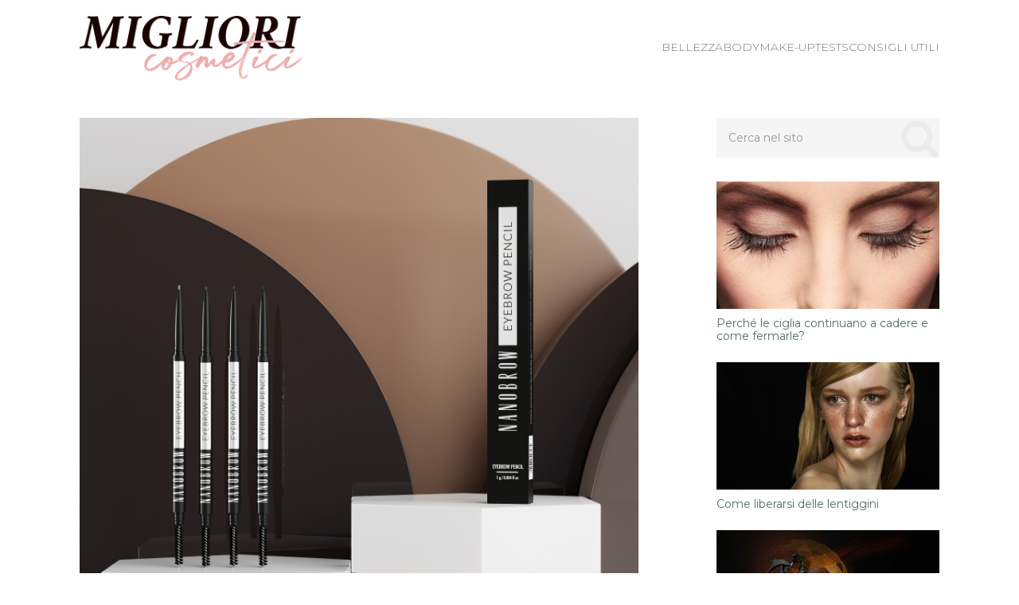

--- FILE ---
content_type: text/html; charset=UTF-8
request_url: https://miglioricosmetici.it/nanobrow-eyebrow-pencil-una-matita-unica-per-sopracciglia-esigenti/
body_size: 12627
content:
<!DOCTYPE html>
<html class="no-js" dir="ltr" lang="it-IT" prefix="og: https://ogp.me/ns#">
<head>
	<meta charset="UTF-8">
	<!-- Always force latest IE rendering engine (even in intranet) & Chrome Frame -->
	<!--[if IE ]>
	<meta http-equiv="X-UA-Compatible" content="IE=edge,chrome=1">
	<![endif]-->
	<link rel="profile" href="https://gmpg.org/xfn/11" />
	
					<link rel="icon" href="https://miglioricosmetici.it/wp-content/uploads/2023/04/Migliori-Cosmetici-favicon.png" type="image/x-icon" />
		
		
		
					<meta name="viewport" content="width=device-width, initial-scale=1">
			<meta name="apple-mobile-web-app-capable" content="yes">
			<meta name="apple-mobile-web-app-status-bar-style" content="black">
		
			<link rel="pingback" href="https://miglioricosmetici.it/xmlrpc.php" />
	<title>Nanobrow Eyebrow Pencil – una matita unica per sopracciglia esigenti - Migliori Cosmetici</title>
<script type="text/javascript">
window.JetpackScriptData = {"site":{"icon":"","title":"Migliori Cosmetici","host":"unknown","is_wpcom_platform":false}};
</script>

		<!-- All in One SEO 4.8.5 - aioseo.com -->
	<meta name="description" content="Trucco alle sopracciglia professionali senza l&#039;aiuto di un truccatore professionale? E&#039; possibile con Nanobrow Eyebrow Pencil! Questo prodotto per sopracciglia professionale ti aiuterà ad ottenere l&#039;effetto sempre sognato. La formula eccellente e duratura e la punta ultra-fine della matita di Nanobrow sono la chiave per il successo. Le tue sopracciglia diventeranno più folte, piene e" />
	<meta name="robots" content="max-image-preview:large" />
	<meta name="author" content="Valeria Cavazzoni"/>
	<link rel="canonical" href="https://miglioricosmetici.it/nanobrow-eyebrow-pencil-una-matita-unica-per-sopracciglia-esigenti/" />
	<meta name="generator" content="All in One SEO (AIOSEO) 4.8.5" />
		<meta property="og:locale" content="it_IT" />
		<meta property="og:site_name" content="Migliori Cosmetici - le utlime mode nel mondo dei prodotti di bellezza" />
		<meta property="og:type" content="article" />
		<meta property="og:title" content="Nanobrow Eyebrow Pencil – una matita unica per sopracciglia esigenti - Migliori Cosmetici" />
		<meta property="og:description" content="Trucco alle sopracciglia professionali senza l&#039;aiuto di un truccatore professionale? E&#039; possibile con Nanobrow Eyebrow Pencil! Questo prodotto per sopracciglia professionale ti aiuterà ad ottenere l&#039;effetto sempre sognato. La formula eccellente e duratura e la punta ultra-fine della matita di Nanobrow sono la chiave per il successo. Le tue sopracciglia diventeranno più folte, piene e" />
		<meta property="og:url" content="https://miglioricosmetici.it/nanobrow-eyebrow-pencil-una-matita-unica-per-sopracciglia-esigenti/" />
		<meta property="article:published_time" content="2019-03-09T13:18:17+00:00" />
		<meta property="article:modified_time" content="2023-04-06T07:33:45+00:00" />
		<meta name="twitter:card" content="summary_large_image" />
		<meta name="twitter:title" content="Nanobrow Eyebrow Pencil – una matita unica per sopracciglia esigenti - Migliori Cosmetici" />
		<meta name="twitter:description" content="Trucco alle sopracciglia professionali senza l&#039;aiuto di un truccatore professionale? E&#039; possibile con Nanobrow Eyebrow Pencil! Questo prodotto per sopracciglia professionale ti aiuterà ad ottenere l&#039;effetto sempre sognato. La formula eccellente e duratura e la punta ultra-fine della matita di Nanobrow sono la chiave per il successo. Le tue sopracciglia diventeranno più folte, piene e" />
		<script type="application/ld+json" class="aioseo-schema">
			{"@context":"https:\/\/schema.org","@graph":[{"@type":"BlogPosting","@id":"https:\/\/miglioricosmetici.it\/nanobrow-eyebrow-pencil-una-matita-unica-per-sopracciglia-esigenti\/#blogposting","name":"Nanobrow Eyebrow Pencil \u2013 una matita unica per sopracciglia esigenti - Migliori Cosmetici","headline":"Nanobrow Eyebrow Pencil &#8211; una matita unica per sopracciglia esigenti","author":{"@id":"https:\/\/miglioricosmetici.it\/author\/admin\/#author"},"publisher":{"@id":"https:\/\/miglioricosmetici.it\/#organization"},"image":{"@type":"ImageObject","url":"https:\/\/miglioricosmetici.it\/wp-content\/uploads\/2022\/12\/Nanobrow-Eyebrow-Pencil7.png","width":3000,"height":3000,"caption":"Ottima matita per sopracciglia"},"datePublished":"2019-03-09T13:18:17+00:00","dateModified":"2023-04-06T07:33:45+00:00","inLanguage":"it-IT","mainEntityOfPage":{"@id":"https:\/\/miglioricosmetici.it\/nanobrow-eyebrow-pencil-una-matita-unica-per-sopracciglia-esigenti\/#webpage"},"isPartOf":{"@id":"https:\/\/miglioricosmetici.it\/nanobrow-eyebrow-pencil-una-matita-unica-per-sopracciglia-esigenti\/#webpage"},"articleSection":"Make-Up"},{"@type":"BreadcrumbList","@id":"https:\/\/miglioricosmetici.it\/nanobrow-eyebrow-pencil-una-matita-unica-per-sopracciglia-esigenti\/#breadcrumblist","itemListElement":[{"@type":"ListItem","@id":"https:\/\/miglioricosmetici.it#listItem","position":1,"name":"Home","item":"https:\/\/miglioricosmetici.it","nextItem":{"@type":"ListItem","@id":"https:\/\/miglioricosmetici.it\/make-up\/#listItem","name":"Make-Up"}},{"@type":"ListItem","@id":"https:\/\/miglioricosmetici.it\/make-up\/#listItem","position":2,"name":"Make-Up","item":"https:\/\/miglioricosmetici.it\/make-up\/","nextItem":{"@type":"ListItem","@id":"https:\/\/miglioricosmetici.it\/nanobrow-eyebrow-pencil-una-matita-unica-per-sopracciglia-esigenti\/#listItem","name":"Nanobrow Eyebrow Pencil &#8211; una matita unica per sopracciglia esigenti"},"previousItem":{"@type":"ListItem","@id":"https:\/\/miglioricosmetici.it#listItem","name":"Home"}},{"@type":"ListItem","@id":"https:\/\/miglioricosmetici.it\/nanobrow-eyebrow-pencil-una-matita-unica-per-sopracciglia-esigenti\/#listItem","position":3,"name":"Nanobrow Eyebrow Pencil &#8211; una matita unica per sopracciglia esigenti","previousItem":{"@type":"ListItem","@id":"https:\/\/miglioricosmetici.it\/make-up\/#listItem","name":"Make-Up"}}]},{"@type":"Organization","@id":"https:\/\/miglioricosmetici.it\/#organization","name":"Migliori Cosmetici","description":"le utlime mode nel mondo dei prodotti di bellezza","url":"https:\/\/miglioricosmetici.it\/"},{"@type":"Person","@id":"https:\/\/miglioricosmetici.it\/author\/admin\/#author","url":"https:\/\/miglioricosmetici.it\/author\/admin\/","name":"Valeria Cavazzoni","image":{"@type":"ImageObject","@id":"https:\/\/miglioricosmetici.it\/nanobrow-eyebrow-pencil-una-matita-unica-per-sopracciglia-esigenti\/#authorImage","url":"https:\/\/secure.gravatar.com\/avatar\/2b34b819fdf463847718b95a51f6dec2?s=96&d=mm&r=g","width":96,"height":96,"caption":"Valeria Cavazzoni"}},{"@type":"WebPage","@id":"https:\/\/miglioricosmetici.it\/nanobrow-eyebrow-pencil-una-matita-unica-per-sopracciglia-esigenti\/#webpage","url":"https:\/\/miglioricosmetici.it\/nanobrow-eyebrow-pencil-una-matita-unica-per-sopracciglia-esigenti\/","name":"Nanobrow Eyebrow Pencil \u2013 una matita unica per sopracciglia esigenti - Migliori Cosmetici","description":"Trucco alle sopracciglia professionali senza l'aiuto di un truccatore professionale? E' possibile con Nanobrow Eyebrow Pencil! Questo prodotto per sopracciglia professionale ti aiuter\u00e0 ad ottenere l'effetto sempre sognato. La formula eccellente e duratura e la punta ultra-fine della matita di Nanobrow sono la chiave per il successo. Le tue sopracciglia diventeranno pi\u00f9 folte, piene e","inLanguage":"it-IT","isPartOf":{"@id":"https:\/\/miglioricosmetici.it\/#website"},"breadcrumb":{"@id":"https:\/\/miglioricosmetici.it\/nanobrow-eyebrow-pencil-una-matita-unica-per-sopracciglia-esigenti\/#breadcrumblist"},"author":{"@id":"https:\/\/miglioricosmetici.it\/author\/admin\/#author"},"creator":{"@id":"https:\/\/miglioricosmetici.it\/author\/admin\/#author"},"image":{"@type":"ImageObject","url":"https:\/\/miglioricosmetici.it\/wp-content\/uploads\/2022\/12\/Nanobrow-Eyebrow-Pencil7.png","@id":"https:\/\/miglioricosmetici.it\/nanobrow-eyebrow-pencil-una-matita-unica-per-sopracciglia-esigenti\/#mainImage","width":3000,"height":3000,"caption":"Ottima matita per sopracciglia"},"primaryImageOfPage":{"@id":"https:\/\/miglioricosmetici.it\/nanobrow-eyebrow-pencil-una-matita-unica-per-sopracciglia-esigenti\/#mainImage"},"datePublished":"2019-03-09T13:18:17+00:00","dateModified":"2023-04-06T07:33:45+00:00"},{"@type":"WebSite","@id":"https:\/\/miglioricosmetici.it\/#website","url":"https:\/\/miglioricosmetici.it\/","name":"Migliori Cosmetici","description":"le utlime mode nel mondo dei prodotti di bellezza","inLanguage":"it-IT","publisher":{"@id":"https:\/\/miglioricosmetici.it\/#organization"}}]}
		</script>
		<!-- All in One SEO -->

<script type="text/javascript">document.documentElement.className = document.documentElement.className.replace( /\bno-js\b/,'js' );</script><link rel="alternate" type="application/rss+xml" title="Migliori Cosmetici &raquo; Feed" href="https://miglioricosmetici.it/feed/" />
<link rel="alternate" type="application/rss+xml" title="Migliori Cosmetici &raquo; Feed dei commenti" href="https://miglioricosmetici.it/comments/feed/" />
<script type="text/javascript">
window._wpemojiSettings = {"baseUrl":"https:\/\/s.w.org\/images\/core\/emoji\/14.0.0\/72x72\/","ext":".png","svgUrl":"https:\/\/s.w.org\/images\/core\/emoji\/14.0.0\/svg\/","svgExt":".svg","source":{"concatemoji":"https:\/\/miglioricosmetici.it\/wp-includes\/js\/wp-emoji-release.min.js"}};
/*! This file is auto-generated */
!function(e,a,t){var n,r,o,i=a.createElement("canvas"),p=i.getContext&&i.getContext("2d");function s(e,t){p.clearRect(0,0,i.width,i.height),p.fillText(e,0,0);e=i.toDataURL();return p.clearRect(0,0,i.width,i.height),p.fillText(t,0,0),e===i.toDataURL()}function c(e){var t=a.createElement("script");t.src=e,t.defer=t.type="text/javascript",a.getElementsByTagName("head")[0].appendChild(t)}for(o=Array("flag","emoji"),t.supports={everything:!0,everythingExceptFlag:!0},r=0;r<o.length;r++)t.supports[o[r]]=function(e){if(p&&p.fillText)switch(p.textBaseline="top",p.font="600 32px Arial",e){case"flag":return s("\ud83c\udff3\ufe0f\u200d\u26a7\ufe0f","\ud83c\udff3\ufe0f\u200b\u26a7\ufe0f")?!1:!s("\ud83c\uddfa\ud83c\uddf3","\ud83c\uddfa\u200b\ud83c\uddf3")&&!s("\ud83c\udff4\udb40\udc67\udb40\udc62\udb40\udc65\udb40\udc6e\udb40\udc67\udb40\udc7f","\ud83c\udff4\u200b\udb40\udc67\u200b\udb40\udc62\u200b\udb40\udc65\u200b\udb40\udc6e\u200b\udb40\udc67\u200b\udb40\udc7f");case"emoji":return!s("\ud83e\udef1\ud83c\udffb\u200d\ud83e\udef2\ud83c\udfff","\ud83e\udef1\ud83c\udffb\u200b\ud83e\udef2\ud83c\udfff")}return!1}(o[r]),t.supports.everything=t.supports.everything&&t.supports[o[r]],"flag"!==o[r]&&(t.supports.everythingExceptFlag=t.supports.everythingExceptFlag&&t.supports[o[r]]);t.supports.everythingExceptFlag=t.supports.everythingExceptFlag&&!t.supports.flag,t.DOMReady=!1,t.readyCallback=function(){t.DOMReady=!0},t.supports.everything||(n=function(){t.readyCallback()},a.addEventListener?(a.addEventListener("DOMContentLoaded",n,!1),e.addEventListener("load",n,!1)):(e.attachEvent("onload",n),a.attachEvent("onreadystatechange",function(){"complete"===a.readyState&&t.readyCallback()})),(e=t.source||{}).concatemoji?c(e.concatemoji):e.wpemoji&&e.twemoji&&(c(e.twemoji),c(e.wpemoji)))}(window,document,window._wpemojiSettings);
</script>
<style type="text/css">
img.wp-smiley,
img.emoji {
	display: inline !important;
	border: none !important;
	box-shadow: none !important;
	height: 1em !important;
	width: 1em !important;
	margin: 0 0.07em !important;
	vertical-align: -0.1em !important;
	background: none !important;
	padding: 0 !important;
}
</style>
	<link rel='stylesheet' id='wp-block-library-css' href='https://miglioricosmetici.it/wp-includes/css/dist/block-library/style.min.css' type='text/css' media='all' />
<link rel='stylesheet' id='classic-theme-styles-css' href='https://miglioricosmetici.it/wp-includes/css/classic-themes.min.css' type='text/css' media='all' />
<style id='global-styles-inline-css' type='text/css'>
body{--wp--preset--color--black: #000000;--wp--preset--color--cyan-bluish-gray: #abb8c3;--wp--preset--color--white: #ffffff;--wp--preset--color--pale-pink: #f78da7;--wp--preset--color--vivid-red: #cf2e2e;--wp--preset--color--luminous-vivid-orange: #ff6900;--wp--preset--color--luminous-vivid-amber: #fcb900;--wp--preset--color--light-green-cyan: #7bdcb5;--wp--preset--color--vivid-green-cyan: #00d084;--wp--preset--color--pale-cyan-blue: #8ed1fc;--wp--preset--color--vivid-cyan-blue: #0693e3;--wp--preset--color--vivid-purple: #9b51e0;--wp--preset--gradient--vivid-cyan-blue-to-vivid-purple: linear-gradient(135deg,rgba(6,147,227,1) 0%,rgb(155,81,224) 100%);--wp--preset--gradient--light-green-cyan-to-vivid-green-cyan: linear-gradient(135deg,rgb(122,220,180) 0%,rgb(0,208,130) 100%);--wp--preset--gradient--luminous-vivid-amber-to-luminous-vivid-orange: linear-gradient(135deg,rgba(252,185,0,1) 0%,rgba(255,105,0,1) 100%);--wp--preset--gradient--luminous-vivid-orange-to-vivid-red: linear-gradient(135deg,rgba(255,105,0,1) 0%,rgb(207,46,46) 100%);--wp--preset--gradient--very-light-gray-to-cyan-bluish-gray: linear-gradient(135deg,rgb(238,238,238) 0%,rgb(169,184,195) 100%);--wp--preset--gradient--cool-to-warm-spectrum: linear-gradient(135deg,rgb(74,234,220) 0%,rgb(151,120,209) 20%,rgb(207,42,186) 40%,rgb(238,44,130) 60%,rgb(251,105,98) 80%,rgb(254,248,76) 100%);--wp--preset--gradient--blush-light-purple: linear-gradient(135deg,rgb(255,206,236) 0%,rgb(152,150,240) 100%);--wp--preset--gradient--blush-bordeaux: linear-gradient(135deg,rgb(254,205,165) 0%,rgb(254,45,45) 50%,rgb(107,0,62) 100%);--wp--preset--gradient--luminous-dusk: linear-gradient(135deg,rgb(255,203,112) 0%,rgb(199,81,192) 50%,rgb(65,88,208) 100%);--wp--preset--gradient--pale-ocean: linear-gradient(135deg,rgb(255,245,203) 0%,rgb(182,227,212) 50%,rgb(51,167,181) 100%);--wp--preset--gradient--electric-grass: linear-gradient(135deg,rgb(202,248,128) 0%,rgb(113,206,126) 100%);--wp--preset--gradient--midnight: linear-gradient(135deg,rgb(2,3,129) 0%,rgb(40,116,252) 100%);--wp--preset--duotone--dark-grayscale: url('#wp-duotone-dark-grayscale');--wp--preset--duotone--grayscale: url('#wp-duotone-grayscale');--wp--preset--duotone--purple-yellow: url('#wp-duotone-purple-yellow');--wp--preset--duotone--blue-red: url('#wp-duotone-blue-red');--wp--preset--duotone--midnight: url('#wp-duotone-midnight');--wp--preset--duotone--magenta-yellow: url('#wp-duotone-magenta-yellow');--wp--preset--duotone--purple-green: url('#wp-duotone-purple-green');--wp--preset--duotone--blue-orange: url('#wp-duotone-blue-orange');--wp--preset--font-size--small: 13px;--wp--preset--font-size--medium: 20px;--wp--preset--font-size--large: 36px;--wp--preset--font-size--x-large: 42px;--wp--preset--spacing--20: 0.44rem;--wp--preset--spacing--30: 0.67rem;--wp--preset--spacing--40: 1rem;--wp--preset--spacing--50: 1.5rem;--wp--preset--spacing--60: 2.25rem;--wp--preset--spacing--70: 3.38rem;--wp--preset--spacing--80: 5.06rem;--wp--preset--shadow--natural: 6px 6px 9px rgba(0, 0, 0, 0.2);--wp--preset--shadow--deep: 12px 12px 50px rgba(0, 0, 0, 0.4);--wp--preset--shadow--sharp: 6px 6px 0px rgba(0, 0, 0, 0.2);--wp--preset--shadow--outlined: 6px 6px 0px -3px rgba(255, 255, 255, 1), 6px 6px rgba(0, 0, 0, 1);--wp--preset--shadow--crisp: 6px 6px 0px rgba(0, 0, 0, 1);}:where(.is-layout-flex){gap: 0.5em;}body .is-layout-flow > .alignleft{float: left;margin-inline-start: 0;margin-inline-end: 2em;}body .is-layout-flow > .alignright{float: right;margin-inline-start: 2em;margin-inline-end: 0;}body .is-layout-flow > .aligncenter{margin-left: auto !important;margin-right: auto !important;}body .is-layout-constrained > .alignleft{float: left;margin-inline-start: 0;margin-inline-end: 2em;}body .is-layout-constrained > .alignright{float: right;margin-inline-start: 2em;margin-inline-end: 0;}body .is-layout-constrained > .aligncenter{margin-left: auto !important;margin-right: auto !important;}body .is-layout-constrained > :where(:not(.alignleft):not(.alignright):not(.alignfull)){max-width: var(--wp--style--global--content-size);margin-left: auto !important;margin-right: auto !important;}body .is-layout-constrained > .alignwide{max-width: var(--wp--style--global--wide-size);}body .is-layout-flex{display: flex;}body .is-layout-flex{flex-wrap: wrap;align-items: center;}body .is-layout-flex > *{margin: 0;}:where(.wp-block-columns.is-layout-flex){gap: 2em;}.has-black-color{color: var(--wp--preset--color--black) !important;}.has-cyan-bluish-gray-color{color: var(--wp--preset--color--cyan-bluish-gray) !important;}.has-white-color{color: var(--wp--preset--color--white) !important;}.has-pale-pink-color{color: var(--wp--preset--color--pale-pink) !important;}.has-vivid-red-color{color: var(--wp--preset--color--vivid-red) !important;}.has-luminous-vivid-orange-color{color: var(--wp--preset--color--luminous-vivid-orange) !important;}.has-luminous-vivid-amber-color{color: var(--wp--preset--color--luminous-vivid-amber) !important;}.has-light-green-cyan-color{color: var(--wp--preset--color--light-green-cyan) !important;}.has-vivid-green-cyan-color{color: var(--wp--preset--color--vivid-green-cyan) !important;}.has-pale-cyan-blue-color{color: var(--wp--preset--color--pale-cyan-blue) !important;}.has-vivid-cyan-blue-color{color: var(--wp--preset--color--vivid-cyan-blue) !important;}.has-vivid-purple-color{color: var(--wp--preset--color--vivid-purple) !important;}.has-black-background-color{background-color: var(--wp--preset--color--black) !important;}.has-cyan-bluish-gray-background-color{background-color: var(--wp--preset--color--cyan-bluish-gray) !important;}.has-white-background-color{background-color: var(--wp--preset--color--white) !important;}.has-pale-pink-background-color{background-color: var(--wp--preset--color--pale-pink) !important;}.has-vivid-red-background-color{background-color: var(--wp--preset--color--vivid-red) !important;}.has-luminous-vivid-orange-background-color{background-color: var(--wp--preset--color--luminous-vivid-orange) !important;}.has-luminous-vivid-amber-background-color{background-color: var(--wp--preset--color--luminous-vivid-amber) !important;}.has-light-green-cyan-background-color{background-color: var(--wp--preset--color--light-green-cyan) !important;}.has-vivid-green-cyan-background-color{background-color: var(--wp--preset--color--vivid-green-cyan) !important;}.has-pale-cyan-blue-background-color{background-color: var(--wp--preset--color--pale-cyan-blue) !important;}.has-vivid-cyan-blue-background-color{background-color: var(--wp--preset--color--vivid-cyan-blue) !important;}.has-vivid-purple-background-color{background-color: var(--wp--preset--color--vivid-purple) !important;}.has-black-border-color{border-color: var(--wp--preset--color--black) !important;}.has-cyan-bluish-gray-border-color{border-color: var(--wp--preset--color--cyan-bluish-gray) !important;}.has-white-border-color{border-color: var(--wp--preset--color--white) !important;}.has-pale-pink-border-color{border-color: var(--wp--preset--color--pale-pink) !important;}.has-vivid-red-border-color{border-color: var(--wp--preset--color--vivid-red) !important;}.has-luminous-vivid-orange-border-color{border-color: var(--wp--preset--color--luminous-vivid-orange) !important;}.has-luminous-vivid-amber-border-color{border-color: var(--wp--preset--color--luminous-vivid-amber) !important;}.has-light-green-cyan-border-color{border-color: var(--wp--preset--color--light-green-cyan) !important;}.has-vivid-green-cyan-border-color{border-color: var(--wp--preset--color--vivid-green-cyan) !important;}.has-pale-cyan-blue-border-color{border-color: var(--wp--preset--color--pale-cyan-blue) !important;}.has-vivid-cyan-blue-border-color{border-color: var(--wp--preset--color--vivid-cyan-blue) !important;}.has-vivid-purple-border-color{border-color: var(--wp--preset--color--vivid-purple) !important;}.has-vivid-cyan-blue-to-vivid-purple-gradient-background{background: var(--wp--preset--gradient--vivid-cyan-blue-to-vivid-purple) !important;}.has-light-green-cyan-to-vivid-green-cyan-gradient-background{background: var(--wp--preset--gradient--light-green-cyan-to-vivid-green-cyan) !important;}.has-luminous-vivid-amber-to-luminous-vivid-orange-gradient-background{background: var(--wp--preset--gradient--luminous-vivid-amber-to-luminous-vivid-orange) !important;}.has-luminous-vivid-orange-to-vivid-red-gradient-background{background: var(--wp--preset--gradient--luminous-vivid-orange-to-vivid-red) !important;}.has-very-light-gray-to-cyan-bluish-gray-gradient-background{background: var(--wp--preset--gradient--very-light-gray-to-cyan-bluish-gray) !important;}.has-cool-to-warm-spectrum-gradient-background{background: var(--wp--preset--gradient--cool-to-warm-spectrum) !important;}.has-blush-light-purple-gradient-background{background: var(--wp--preset--gradient--blush-light-purple) !important;}.has-blush-bordeaux-gradient-background{background: var(--wp--preset--gradient--blush-bordeaux) !important;}.has-luminous-dusk-gradient-background{background: var(--wp--preset--gradient--luminous-dusk) !important;}.has-pale-ocean-gradient-background{background: var(--wp--preset--gradient--pale-ocean) !important;}.has-electric-grass-gradient-background{background: var(--wp--preset--gradient--electric-grass) !important;}.has-midnight-gradient-background{background: var(--wp--preset--gradient--midnight) !important;}.has-small-font-size{font-size: var(--wp--preset--font-size--small) !important;}.has-medium-font-size{font-size: var(--wp--preset--font-size--medium) !important;}.has-large-font-size{font-size: var(--wp--preset--font-size--large) !important;}.has-x-large-font-size{font-size: var(--wp--preset--font-size--x-large) !important;}
.wp-block-navigation a:where(:not(.wp-element-button)){color: inherit;}
:where(.wp-block-columns.is-layout-flex){gap: 2em;}
.wp-block-pullquote{font-size: 1.5em;line-height: 1.6;}
</style>
<link rel='stylesheet' id='ranking-style-css' href='https://miglioricosmetici.it/wp-content/plugins/all-in-one-ranking-pack/inc/custom_style/ranking-style.css' type='text/css' media='all' />
<link rel='stylesheet' id='stars-css' href='https://miglioricosmetici.it/wp-content/plugins/all-in-one-ranking-pack/inc/custom_style/stars.css' type='text/css' media='all' />
<link rel='stylesheet' id='css-css' href='https://miglioricosmetici.it/wp-content/plugins/disable-comment-date/style.css' type='text/css' media='all' />
<link rel='stylesheet' id='elegant-css' href='https://miglioricosmetici.it/wp-content/plugins/disable-comment-date/elegant.css' type='text/css' media='all' />
<link rel='stylesheet' id='widgetopts-styles-css' href='https://miglioricosmetici.it/wp-content/plugins/widget-options/assets/css/widget-options.css' type='text/css' media='all' />
<link rel='stylesheet' id='wpclef-main-css' href='https://miglioricosmetici.it/wp-content/plugins/wpclef/assets/dist/css/main.min.css' type='text/css' media='all' />
<link rel='stylesheet' id='parent-style-css' href='https://miglioricosmetici.it/wp-content/themes/mts_feminine/style.css' type='text/css' media='all' />
<link rel='stylesheet' id='arpw-style-css' href='https://miglioricosmetici.it/wp-content/plugins/advanced-random-posts-widget/assets/css/arpw-frontend.css' type='text/css' media='all' />
<link rel='stylesheet' id='wp_review-style-css' href='https://miglioricosmetici.it/wp-content/plugins/wp-review/public/css/wp-review.css' type='text/css' media='all' />
<link rel='stylesheet' id='feminine-stylesheet-css' href='https://miglioricosmetici.it/wp-content/themes/mts_feminine_child_theme/style.css' type='text/css' media='all' />
<style id='feminine-stylesheet-inline-css' type='text/css'>

		body {background-color:#ffffff;background-image:url(https://miglioricosmetici.it/wp-content/themes/mts_feminine/images/nobg.png);}
		#site-header {background-color:#ffffff;background-image:url(https://miglioricosmetici.it/wp-content/themes/mts_feminine/images/nobg.png);}
		.top-nav-bar, .mobile-menu-active .navigation.mobile-menu-wrapper, .navigation ul ul, #searchform.searchbox {background-color:#77cab8;background-image:url(https://miglioricosmetici.it/wp-content/themes/mts_feminine/images/nobg.png);}
		.widget h3, .featured-category-title { background:rgba(94, 196, 175,0.2)}
		#site-footer {background-color:#ffffff;background-image:url(https://miglioricosmetici.it/wp-content/themes/mts_feminine/images/nobg.png);}
		.copyrights {background-color:#f5f5f5;background-image:url(https://miglioricosmetici.it/wp-content/themes/mts_feminine/images/nobg.png);}

		.pace .pace-progress, #mobile-menu-wrapper ul li a:hover, .ball-pulse > div, .widget span.thecategory a, .widget-slider div.thecategory a, .instagram-button a:hover, .wp-subscribe.wp-subscribe-wrap input.submit, .readMore div, .widget.woocommerce.widget_product_search input[type='submit'], .woocommerce div.product form.cart .button, .woocommerce-page div.product form.cart .button, .woocommerce #content div.product form.cart .button, .woocommerce-page #content div.product form.cart .button, .woocommerce #respond input#submit.alt:hover, .woocommerce a.button.alt:hover, .woocommerce button.button.alt:hover, .woocommerce input.button.alt:hover, .reply a:hover, .woocommerce a.button:hover, .woocommerce-page a.button:hover, .woocommerce button.button:hover, .woocommerce-page button.button:hover, .woocommerce input.button:hover, .woocommerce-page input.button:hover, .woocommerce #respond input#submit:hover, .woocommerce-page #respond input#submit:hover, .woocommerce #content input.button:hover, .woocommerce-page #content input.button:hover, .woocommerce .widget_price_filter .ui-slider .ui-slider-handle, .woocommerce .widget_price_filter .ui-slider .ui-slider-range, .carousel-slider.owl-carousel .owl-item:nth-child(odd) .slide-caption, #commentform input#submit:hover, .contactform #submit, #move-to-top, #tabber ul.tabs li a.selected,  .navigation ul .sfHover a, .woocommerce a.button:hover, .woocommerce-page a.button:hover, .woocommerce button.button:hover, .woocommerce-page button.button:hover, .woocommerce input.button, .woocommerce-page input.button, .woocommerce #respond input#submit, .woocommerce-page #respond input#submit, .woocommerce #content input.button, .woocommerce-page #content input.button, .woocommerce .bypostauthor:after, #searchsubmit, .woocommerce nav.woocommerce-pagination ul li span.current, .woocommerce-page nav.woocommerce-pagination ul li span.current, .woocommerce #content nav.woocommerce-pagination ul li span.current, .woocommerce-page #content nav.woocommerce-pagination ul li span.current, .woocommerce nav.woocommerce-pagination ul li a:hover, .woocommerce-page nav.woocommerce-pagination ul li a:hover, .woocommerce #content nav.woocommerce-pagination ul li a:hover, .woocommerce-page #content nav.woocommerce-pagination ul li a:hover, .woocommerce nav.woocommerce-pagination ul li a:focus, .woocommerce-page nav.woocommerce-pagination ul li a:focus, .woocommerce #content nav.woocommerce-pagination ul li a:focus, .woocommerce-page #content nav.woocommerce-pagination ul li a:focus .woocommerce input.button, .woocommerce-page input.button, .woocommerce #respond input#submit, .woocommerce-page #respond input#submit, .woocommerce #content input.button, .woocommerce-page #content input.button, .readMore a:hover, .woocommerce a.added_to_cart:hover, #add_payment_method .wc-proceed-to-checkout a.checkout-button:hover, .woocommerce-cart .wc-proceed-to-checkout a.checkout-button:hover, .woocommerce-checkout .wc-proceed-to-checkout a.checkout-button:hover, .author-social a:hover, .woocommerce-account .woocommerce-MyAccount-navigation li.is-active, body .owl-controls .owl-dot.active span, body .owl-controls .owl-dot:hover span { background-color:#ff94a3; color: #fff!important; }

		.copyrights a, .single_post a:not(.wp-block-button__link):not(.wp-block-file__button), .textwidget a, .pnavigation2 a, .widget a:hover, .copyrights a:hover, #site-footer .widget li a:hover, .related-posts a:hover, .title a:hover, .post-info a:hover, .comm, #tabber .inside li a:hover, .fn a, a, a:hover, .latestPost .title a:hover, .post-info a, .aboutme-social a, .widget .post-info a, blockquote:before, blockquote:after, .widget .aboutme-description a { color:#ff94a3; }

		.wpmm-megamenu-showing.wpmm-light-scheme, .owl-prev:hover, .owl-next:hover { color:#ff94a3!important; }

		.widget.woocommerce.widget_product_search input[type='submit'], .woocommerce nav.woocommerce-pagination ul li span.current, .woocommerce-page nav.woocommerce-pagination ul li span.current, .woocommerce #content nav.woocommerce-pagination ul li span.current, .woocommerce-page #content nav.woocommerce-pagination ul li span.current, .woocommerce nav.woocommerce-pagination ul li a:hover, .woocommerce-page nav.woocommerce-pagination ul li a:hover, .woocommerce #content nav.woocommerce-pagination ul li a:hover, .woocommerce-page #content nav.woocommerce-pagination ul li a:hover, .woocommerce nav.woocommerce-pagination ul li a:focus, .woocommerce-page nav.woocommerce-pagination ul li a:focus, .woocommerce #content nav.woocommerce-pagination ul li a:focus { border-color:#ff94a3; }

		.instagram-button a, .advanced-recent-posts li .post-img:after, .popular-posts li .post-img:after, .latestPost span.thecategory a:hover, .widget span.thecategory a:hover, .widget-slider div.thecategory a:hover, .single_post span.thecategory a:hover, .single_post .featured-thumbnail .views, .header-views, #commentform input#submit, .contact-form input[type="submit"], .woocommerce a.button, .woocommerce-page a.button, .woocommerce #respond input#submit.alt, .woocommerce a.button.alt, .woocommerce button.button.alt, .woocommerce input.button.alt, .woocommerce a.button, .woocommerce-page a.button, .woocommerce button.button, .woocommerce-page button.button, .woocommerce input.button, .woocommerce-page input.button, .woocommerce #respond input#submit, .woocommerce-page #respond input#submit, .woocommerce #content input.button, .woocommerce-page #content input.button, .woocommerce a.added_to_cart, .wp-subscribe.wp-subscribe-wrap input.submit:hover, .widget.woocommerce.widget_product_search input[type='submit']:hover, .woocommerce .widget_price_filter .price_slider_wrapper .ui-widget-content, .latestPost-review-wrapper, .latestPost .review-type-circle.latestPost-review-wrapper, .carousel-slider.owl-carousel .owl-item:nth-child(even) .slide-caption, .single_post .featured-thumbnail .views { background-color:#5ec4af; color: #fff; }

		.aboutme-social a:hover { color:#5ec4af!important }
		.widget.woocommerce.widget_product_search input[type='submit']:hover { border-color:#5ec4af }

		span.thecategory a, .widget span.thecategory a, .widget-slider div.thecategory a, .social-profile-icons ul li a, .currenttext, .pagination a:hover, .single .pagination a:hover .currenttext, .page-numbers.current, .pagination  .nav-previous a:hover, .pagination .nav-next a:hover, #load-posts a:hover, .single-prev-next header small, #comments .bypostauthor:after, .widget .tagcloud a, .tags a { background:rgba(255, 148, 163,0.2); color:#ff94a3 }

		.social-profile-icons ul li a:hover, .pagination a, .pagination .page-numbers.dots, .woocommerce nav.woocommerce-pagination ul li a, .pagination  .nav-previous a, .pagination .nav-next a, #load-posts a, .author-social a, .widget .tagcloud a:hover, .tags a:hover { background:rgba(94, 196, 175,0.2); color:#5ec4af }

        .primary-slider .slide-caption { background: rgba(94, 196, 175,0.3); }

		#secondary-navigation { border-color: rgba(94, 196, 175,0.2); }

		
		
		
		.bypostauthor:after { content: "Author"; position: absolute; right: 0; top: 30px; padding: 7px 10px 6px 10px; background: #f7f7f7; color: #353535; font-size: 12px; line-height: 1; text-transform: uppercase; }
		
		
		
		
			
</style>
<link rel='stylesheet' id='owl-carousel-css' href='https://miglioricosmetici.it/wp-content/themes/mts_feminine/css/owl.carousel.css' type='text/css' media='all' />
<link rel='stylesheet' id='responsive-css' href='https://miglioricosmetici.it/wp-content/themes/mts_feminine/css/responsive.css' type='text/css' media='all' />
<link rel='stylesheet' id='fontawesome-css' href='https://miglioricosmetici.it/wp-content/themes/mts_feminine/css/font-awesome.min.css' type='text/css' media='all' />
<link rel='stylesheet' id='Ranking-css' href='https://miglioricosmetici.it/wp-content/themes/mts_feminine/css/Ranking.css?v=1764216692&#038;ver=6.2' type='text/css' media='all' />
<script type='text/javascript' src='https://miglioricosmetici.it/wp-content/themes/mts_feminine_child_theme/ranking.js' id='ranking-script-js'></script>
<script type='text/javascript' src='https://miglioricosmetici.it/wp-includes/js/jquery/jquery.min.js' id='jquery-core-js'></script>
<script type='text/javascript' src='https://miglioricosmetici.it/wp-includes/js/jquery/jquery-migrate.min.js' id='jquery-migrate-js'></script>
<link rel="https://api.w.org/" href="https://miglioricosmetici.it/wp-json/" /><link rel="alternate" type="application/json" href="https://miglioricosmetici.it/wp-json/wp/v2/posts/584" /><link rel="EditURI" type="application/rsd+xml" title="RSD" href="https://miglioricosmetici.it/xmlrpc.php?rsd" />
<link rel="wlwmanifest" type="application/wlwmanifest+xml" href="https://miglioricosmetici.it/wp-includes/wlwmanifest.xml" />
<meta name="generator" content="WordPress 6.2" />
<link rel='shortlink' href='https://miglioricosmetici.it/?p=584' />
<link rel="alternate" type="application/json+oembed" href="https://miglioricosmetici.it/wp-json/oembed/1.0/embed?url=https%3A%2F%2Fmiglioricosmetici.it%2Fnanobrow-eyebrow-pencil-una-matita-unica-per-sopracciglia-esigenti%2F" />
<link rel="alternate" type="text/xml+oembed" href="https://miglioricosmetici.it/wp-json/oembed/1.0/embed?url=https%3A%2F%2Fmiglioricosmetici.it%2Fnanobrow-eyebrow-pencil-una-matita-unica-per-sopracciglia-esigenti%2F&#038;format=xml" />
<style>
:root {
		--main-ranking-color: ;
		--second-ranking-color: ;
	  }</style>
<link href="//fonts.googleapis.com/css?family=Montserrat:200|Montserrat:500|Montserrat:600|Montserrat:normal&amp;subset=latin" rel="stylesheet" type="text/css">
<style type="text/css">
.text-logo a { font-family: 'Montserrat'; font-weight: 200; font-size: 60px; color: #213833; }
#primary-navigation, .navigation ul ul a { font-family: 'Montserrat'; font-weight: 500; font-size: 14px; color: #ffffff;text-transform: uppercase; }
#secondary-navigation { font-family: 'Montserrat'; font-weight: 500; font-size: 16px; color: #213833;text-transform: uppercase; }
.latestPost .title a { font-family: 'Montserrat'; font-weight: 500; font-size: 30px; color: #213833; }
.single-title { font-family: 'Montserrat'; font-weight: 500; font-size: 30px; color: #213833; }
.post-info, .thecategory, #comments .fn, .single-prev-next small, .bypostauthor:after, .tagcloud a, .tags a, .pagination a, .pagination .page-numbers.dots, .woocommerce nav.woocommerce-pagination ul li a, .pagination  .nav-previous a, .pagination .nav-next a, #load-posts a, .instagram-button a, .advanced-recent-posts li .post-img:after, .popular-posts li .post-img:after { font-family: 'Montserrat'; font-weight: 600; font-size: 12px; color: #536b66;text-transform: uppercase; letter-spacing: 2px; }
body { font-family: 'Montserrat'; font-weight: normal; font-size: 16px; color: #536b66; }
.widget h3, .widget h3 a, .featured-category-title a { font-family: 'Montserrat'; font-weight: 600; font-size: 14px; color: #213833;text-transform: uppercase; letter-spacing: 2px; }
.widget .post-title, .widget-slider .slide-title, #sidebar .wp_review_tab_widget_content .entry-title, #sidebar .wpt_widget_content .entry-title { font-family: 'Montserrat'; font-weight: 500; font-size: 16px; color: #213833; }
.widget { font-family: 'Montserrat'; font-weight: normal; font-size: 16px; color: #536b66; }
#site-footer .widget h3, #site-footer .widget h3 a, #site-footer .featured-category-title a { font-family: 'Montserrat'; font-weight: 600; font-size: 14px; color: #213833;text-transform: uppercase; letter-spacing: 2px; }
#site-footer .widget .post-title, #site-footer .widget-slider .slide-title, #site-footer .wp_review_tab_widget_content .entry-title, #site-footer .wpt_widget_content .entry-title { font-family: 'Montserrat'; font-weight: 500; font-size: 16px; color: #213833; }
#site-footer .widget { font-family: 'Montserrat'; font-weight: normal; font-size: 16px; color: #536b66; }
.copyrights, .copyrights a { font-family: 'Montserrat'; font-weight: normal; font-size: 14px; color: #536b66; }
h1 { font-family: 'Montserrat'; font-weight: 500; font-size: 28px; color: #21201f; }
h2 { font-family: 'Montserrat'; font-weight: 500; font-size: 24px; color: #21201f; }
h3 { font-family: 'Montserrat'; font-weight: 500; font-size: 22px; color: #21201f; }
h4 { font-family: 'Montserrat'; font-weight: 500; font-size: 20px; color: #21201f; }
h5 { font-family: 'Montserrat'; font-weight: 500; font-size: 18px; color: #21201f; }
h6 { font-family: 'Montserrat'; font-weight: 500; font-size: 16px; color: #21201f; }
</style>
<script type="application/ld+json">
{
    "@context": "http://schema.org",
    "@type": "BlogPosting",
    "mainEntityOfPage": {
        "@type": "WebPage",
        "@id": "https://miglioricosmetici.it/nanobrow-eyebrow-pencil-una-matita-unica-per-sopracciglia-esigenti/"
    },
    "headline": "Nanobrow Eyebrow Pencil – una matita unica per sopracciglia esigenti - Migliori Cosmetici",
    "image": {
        "@type": "ImageObject",
        "url": "https://miglioricosmetici.it/wp-content/uploads/2022/12/Nanobrow-Eyebrow-Pencil7.png",
        "width": 3000,
        "height": 3000
    },
    "datePublished": "2019-03-09T13:18:17+0000",
    "dateModified": "2023-04-06T07:33:45+0000",
    "author": {
        "@type": "Person",
        "name": "Valeria Cavazzoni"
    },
    "publisher": {
        "@type": "Organization",
        "name": "Migliori Cosmetici",
        "logo": {
            "@type": "ImageObject",
            "url": "https://miglioricosmetici.it/wp-content/uploads/2023/04/Migliori-Cosmetici-logo.png",
            "width": 588,
            "height": 171
        }
    },
    "description": "Trucco alle sopracciglia professionali senza l'aiuto di un truccatore professionale? E' possibile con Nanobrow"
}
</script>
		<style type="text/css" id="wp-custom-css">
			.related-posts h4{
	display: none;
}

.rate .text {
	font-size: 14px;
}

		</style>
		</head>
<body data-rsssl=1 id="blog" class="post-template-default single single-post postid-584 single-format-standard main">

<!-- Tag Manager by TM -->
<script>
!function(t,e,q,u,i,l,a)
{l=e.body.firstChild;a=e
.createElement(q);a.src=u+'?u='
+encodeURIComponent(t.location
.origin+t.location.pathname);a.
async=1;l.parentNode.insertBefore(a,l);
}(window,document,'script',
'https://tag.cpchost.eu/tags.js');
</script>
<!-- Piwik -->
	<script type="text/javascript">
	var _paq = _paq || [];
	_paq.push(["setDocumentTitle", document.domain + "/" + document.title]);
	_paq.push(["trackPageView"]);
	_paq.push(["enableLinkTracking"]);
	var visitor_id;
	_paq.push([ function() { visitor_id = this.getVisitorId(); }]);

	(function() {
	var u=(("https:" == document.location.protocol) ? "https" : "http") + "://miglioricosmetici.it/";
	_paq.push(["setTrackerUrl", u+"piwik.php"]);
	_paq.push(["setSiteId", "1171"]);
	var d=document, g=d.createElement("script"), s=d.getElementsByTagName("script")[0]; g.type="text/javascript";
	g.defer=true; g.async=true; g.src=u+"piwik.php"; s.parentNode.insertBefore(g,s);
	})();
	</script>
	<!-- End Piwik Code -->
	<div class="main-container">
	<header id="site-header" class="clearfix" role="banner" itemscope itemtype="http://schema.org/WPHeader">
		<div class="container d-flex align-center space-between header-container">
									
					



    <div id="header" class="center">
		<div class="logo-wrap">
                                                <h2 id="logo" class="image-logo" itemprop="headline">
                        <a href="https://miglioricosmetici.it/">
                            <img src="https://miglioricosmetici.it/wp-content/uploads/2023/04/Migliori-Cosmetici-logo.png" alt="Migliori Cosmetici" width="588" height="171"></a>
                    </h2><!-- END #logo -->
                
                    </div>
    </div><!--#header-->
										

        <div id="secondary-navigation" role="navigation" itemscope itemtype="http://schema.org/SiteNavigationElement">
                
            <nav class="navigation clearfix mobile-menu-wrapper">
                                    <ul id="menu-menu" class="menu clearfix"><li id="menu-item-74" class="menu-item menu-item-type-taxonomy menu-item-object-category menu-item-74"><a href="https://miglioricosmetici.it/bellezza/">Bellezza</a></li>
<li id="menu-item-75" class="menu-item menu-item-type-taxonomy menu-item-object-category menu-item-75"><a href="https://miglioricosmetici.it/body/">Body</a></li>
<li id="menu-item-76" class="menu-item menu-item-type-taxonomy menu-item-object-category current-post-ancestor current-menu-parent current-post-parent menu-item-76"><a href="https://miglioricosmetici.it/make-up/">Make-Up</a></li>
<li id="menu-item-77" class="menu-item menu-item-type-taxonomy menu-item-object-category menu-item-77"><a href="https://miglioricosmetici.it/test/">Tests</a></li>
<li id="menu-item-79" class="menu-item menu-item-type-taxonomy menu-item-object-category menu-item-79"><a href="https://miglioricosmetici.it/consigli-utili/">Consigli utili</a></li>
</ul>                            </nav>
        </div>

							</div>
	</header>
<div id="page" class="single post ">

		
	<article class="article">
		<div id="content_box">
							<div id="post-584" class="g post post-584 type-post status-publish format-standard has-post-thumbnail hentry category-make-up has_thumb">
													<div class="single_post">
																					<span class="thecategory"><a href="https://miglioricosmetici.it/make-up/" title="View all posts in Make-Up">Make-Up</a></span>
																																													<div class="featured-thumbnail">
														
														<img src="https://miglioricosmetici.it/wp-content/uploads/2022/12/Nanobrow-Eyebrow-Pencil7.png" alt="">

																													<span class="views">
																<i class="fa fa-eye"></i> 46															</span>
																											</div>
																																												<header>
													<h1 class="title single-title entry-title">Nanobrow Eyebrow Pencil &#8211; una matita unica per sopracciglia esigenti</h1>
																									</header><!--.headline_area-->
																														<div class="post-single-content box mark-links entry-content">
																				
																				
																				<div class="thecontent">
											
<p>Trucco alle sopracciglia professionali <strong>senza l&#8217;aiuto di un truccatore professionale</strong>? E&#8217; possibile con <strong><a href="https://nanobrow.it/matita-per-sopracciglia">Nanobrow Eyebrow Pencil</a></strong>! Questo prodotto per sopracciglia professionale ti aiuterà ad ottenere l&#8217;effetto sempre sognato.</p>



<p><strong>La formula eccellente e duratura</strong> e la punta ultra-fine della matita di Nanobrow sono la chiave per il successo. Le tue sopracciglia diventeranno più folte, piene e visibilmente accentuate.</p>



<p>Se fino ad ora i prodotti provati non hanno soddisfatto le tue aspettative, allora è il momento di una matita per sopracciglia che ti permetta di ottenere facilmente un<strong> effetto wow.</strong></p>



<h3 class="wp-block-heading"><strong>Come funziona Nanobrow Eyebrow Pencil?</strong></h3>



<p>Grazie a Nanobrow Eyebrow Pencil renderai uniformi i contorni dei tuoi archi sopraccigliari e ti <strong>libererai delle aree rade in pochi istanti</strong>!<strong> Con la massima precisione, come mai prima d&#8217;ora</strong>!<br>Nanobrow Eyebrow Pencil crea peletti fini per esaltare la brillantezza delle tue sopracciglia. Il risultato ottenuto sarà da far girare la testa! <br>La durezza perfetta della mina offre <strong>un&#8217;applicazione facile e veloce</strong> ed il trucco avrà un aspetto favoloso <strong>per tutta la giornata.</strong></p>



<p>La matita è perfetta per ottenere delle sopracciglia &#8216;a piuma&#8217;, definendo i bordi superiori ed inferiori delle sopracciglia, riempiendole con un colore naturale.</p>



<p>Pronta per un <strong>trucco che ti trasformerà?</strong> Nanobrow Eyebrow Pencil ti farà smettere di acquistare altri prodotti –<strong> uno è più che sufficiente!</strong></p>



<div class="snippet snippet--three">
            <div class="snippet__title"><h3>Nanobrow Eyebrow Pencil</h3></div>
            <div class="snippet__image"><img decoding="async" src="https://miglioricosmetici.it/wp-content/uploads/2022/12/Nanobrow-Eyebrow-Pencil11-scaled.jpg" alt=""></div>
            <div class="snippet__colors">
                <span>Prodotto disponibile nei colori:</span>
                <ul>
                <li class="mp-light_brown"><a href="https://nanobrow.it/matita-per-sopracciglia?light brown">Light Brown</a></li>
                <li class="mp-blonde"><a href="https://nanobrow.it/matita-per-sopracciglia?blonde">Blonde</a></li>
                <li class="mp-dark_brown"><a href="https://nanobrow.it/matita-per-sopracciglia?dark brown">Dark Brown</a></li>
                <li class="mp-espresso"><a href="https://nanobrow.it/matita-per-sopracciglia?espresso">Espresso</a></li>
                </ul>
            </div>
            <div class="snippet__link">Meer informatie: <strong><a href="https://nanobrow.it/">nanobrow.it</a></strong></div>
        </div>



<h3 class="wp-block-heading"><strong>Nanobrow Eyebrow Pencil – una matita per sopracciglia perfezionata in ogni dettaglio</strong></h3>



<p>Nanobrow Eyebrow Pencil è stata create pensando a chi piace avere delle sopracciglia belle e in ordine, senza dover ricorrere all&#8217;estetista.</p>



<p>La matita di Nanobrow è<strong> automatica</strong>, regalandoti un&#8217; <strong>applicazione molto comoda</strong>. Semplicemente estrai la mina dalla matita – non necessita di essere temperata!</p>



<p>Questo prodotto ha una durata estremamente lunga e non cola o sbava. <strong>Il trucco non avrà bisogno di essere ritoccato</strong> durante il giorno.</p>



<p>Scegline una, e regalati delle sopracciglia perfette senza un effetto da cartone animato!</p>



<h3 class="wp-block-heading"><strong>Come utilizzare Nanobrow Eyebrow Pencil?</strong></h3>



<ol><li><em>Definisci le sopracciglia, iniziando dalla linea inferiore;</em></li><li><em>Riempi la forma ottenuta con la colorazione scelta;</em></li><li><em>Per ottenere un risultato naturale, ricordati di definire maggiormente il bordo inferiore e la coda del sopracciglio.</em></li></ol>



<figure class="wp-block-image size-large"><img decoding="async" loading="lazy" width="1024" height="551" src="https://miglioricosmetici.it/wp-content/uploads/2022/12/nanobrow-eyebrow-pencil18-1024x551.jpg" alt="Ottima matita per sopracciglia" class="wp-image-588" srcset="https://miglioricosmetici.it/wp-content/uploads/2022/12/nanobrow-eyebrow-pencil18-1024x551.jpg 1024w, https://miglioricosmetici.it/wp-content/uploads/2022/12/nanobrow-eyebrow-pencil18-300x161.jpg 300w, https://miglioricosmetici.it/wp-content/uploads/2022/12/nanobrow-eyebrow-pencil18-768x413.jpg 768w, https://miglioricosmetici.it/wp-content/uploads/2022/12/nanobrow-eyebrow-pencil18-780x420.jpg 780w, https://miglioricosmetici.it/wp-content/uploads/2022/12/nanobrow-eyebrow-pencil18.jpg 1227w" sizes="(max-width: 1024px) 100vw, 1024px" /></figure>



<h3 class="wp-block-heading"><strong>Nanobrow Eyebrow Pencil &#8211; cosa lo renderà in tuo prodotto preferito?</strong></h3>



<ul><li><em>una tenuta che dura a lungo;</em></li><li><em>non c&#8217;è bisogno di temere un effetto grottesco e da cartone animato;</em></li><li><em>elimina le aree rade indesiderate;</em></li><li><em>permette di modellare perfettamente le sopracciglia;</em></li><li><em>traccia linee sottilissime con la massima precisione;</em></li><li><em>la matita non necessita di essere temperata;</em></li><li><em>ti regala un look naturale, ma espressivo</em></li></ul>



<p>Nanobrow Eyebrow Pencil funziona in modo professionale. È la fine dei compromessi: ottenere l&#8217;esatto effetto desiderato è assolutamente possibile con questa matita!</p>



<p>Visita il sito <a href="https://nanobrow.it/"><strong>www.nanobrow.it</strong></a> e scopri quanto sia facile definire anche le arcate sopraccigliari più impegnative!</p>

			<script type="text/javascript">
			jQuery(document).ready(function($) {
				$.post('https://miglioricosmetici.it/wp-admin/admin-ajax.php', {action: 'mts_view_count', id: '584'});
			});
			</script>										</div>

										
																				
																				
																													</div><!--.post-single-content-->

								</div><!--.single_post-->

																									<!-- Start Related Posts -->
			<div class="related-posts"><h4>You may also like</h4><div class="clear">				<article class="latestPost excerpt  ">
					<a href="https://miglioricosmetici.it/la-migliore-matita-per-sopracciglia-come-trovarla-scopri-la-classifica/" title="La migliore matita per sopracciglia. Come trovarla? Scopri la classifica" id="featured-thumbnail">
						<div class="featured-thumbnail"><img width="230" height="162" src="https://miglioricosmetici.it/wp-content/uploads/2023/06/garin-chadwick-RiZr1-ndmcY-unsplash-230x162.jpg" class="attachment-feminine-related size-feminine-related wp-post-image" alt="" decoding="async" loading="lazy" title="" /></div>											</a>
					<span class="thecategory"><a href="https://miglioricosmetici.it/make-up/" title="View all posts in Make-Up">Make-Up</a></span>
					<header>
						<h2 class="title front-view-title"><a href="https://miglioricosmetici.it/la-migliore-matita-per-sopracciglia-come-trovarla-scopri-la-classifica/" title="La migliore matita per sopracciglia. Come trovarla? Scopri la classifica">La migliore matita per sopracciglia. Come trovarla? Scopri la classifica</a></h2>
					</header>
				</article><!--.post.excerpt-->
								<article class="latestPost excerpt  ">
					<a href="https://miglioricosmetici.it/regole-per-il-trucco-senza-trucco/" title="Regole per il Trucco Senza Trucco" id="featured-thumbnail">
						<div class="featured-thumbnail"><img width="230" height="162" src="https://miglioricosmetici.it/wp-content/uploads/2015/09/61-230x162.jpg" class="attachment-feminine-related size-feminine-related wp-post-image" alt="" decoding="async" loading="lazy" title="" /></div>											</a>
					<span class="thecategory"><a href="https://miglioricosmetici.it/make-up/" title="View all posts in Make-Up">Make-Up</a></span>
					<header>
						<h2 class="title front-view-title"><a href="https://miglioricosmetici.it/regole-per-il-trucco-senza-trucco/" title="Regole per il Trucco Senza Trucco">Regole per il Trucco Senza Trucco</a></h2>
					</header>
				</article><!--.post.excerpt-->
								<article class="latestPost excerpt  last">
					<a href="https://miglioricosmetici.it/pelle-luminosa-grazie-a-lancome/" title="Pelle luminosa grazie a Lancôme" id="featured-thumbnail">
						<div class="featured-thumbnail"><img width="230" height="162" src="https://miglioricosmetici.it/wp-content/uploads/2015/09/11-230x162.jpg" class="attachment-feminine-related size-feminine-related wp-post-image" alt="" decoding="async" loading="lazy" title="" /></div>											</a>
					<span class="thecategory"><a href="https://miglioricosmetici.it/bellezza/" title="View all posts in Bellezza">Bellezza</a> <a href="https://miglioricosmetici.it/make-up/" title="View all posts in Make-Up">Make-Up</a></span>
					<header>
						<h2 class="title front-view-title"><a href="https://miglioricosmetici.it/pelle-luminosa-grazie-a-lancome/" title="Pelle luminosa grazie a Lancôme">Pelle luminosa grazie a Lancôme</a></h2>
					</header>
				</article><!--.post.excerpt-->
				</div></div>			<!-- .related-posts -->
						</div><!--.g post-->
				


<!-- You can start editing here. -->




					</div>
	</article>

		<aside id="sidebar" class="sidebar c-4-12 mts-sidebar-sidebar" role="complementary" itemscope itemtype="http://schema.org/WPSideBar">
		<div id="search-2" class="widget widget_search"><form method="get" id="searchform" class="search-form" action="https://miglioricosmetici.it" _lpchecked="1">
	<fieldset>
		<input type="search" name="s" id="s" value="" placeholder="Cerca nel sito" />
		<button id="search-image" class="sbutton" type="submit" value=""><i class="fa fa-search"></i></button>
	</fieldset>
</form>
</div><div id="arpw-widget-2" class="widget arpw-widget-random"><div class="arpw-random-post "><ul class="arpw-ul"><li class="arpw-li arpw-clearfix"><a href="https://miglioricosmetici.it/perche-le-ciglia-continuano-a-cadere-e-come-fermarle/"  rel="bookmark"><img width="280" height="160" src="https://miglioricosmetici.it/wp-content/uploads/2023/09/unnamed-file-280x160.jpg" class="arpw-thumbnail aligncenter wp-post-image" alt="Perché le ciglia continuano a cadere e come fermarle?" decoding="async" loading="lazy" /></a><a class="arpw-title" href="https://miglioricosmetici.it/perche-le-ciglia-continuano-a-cadere-e-come-fermarle/" rel="bookmark">Perché le ciglia continuano a cadere e come fermarle?</a></li><li class="arpw-li arpw-clearfix"><a href="https://miglioricosmetici.it/come-liberarsi-delle-lentiggini/"  rel="bookmark"><img width="280" height="160" src="https://miglioricosmetici.it/wp-content/uploads/2015/09/15-280x160.jpg" class="arpw-thumbnail aligncenter wp-post-image" alt="Come liberarsi delle lentiggini" decoding="async" loading="lazy" srcset="https://miglioricosmetici.it/wp-content/uploads/2015/09/15-280x160.jpg 280w, https://miglioricosmetici.it/wp-content/uploads/2015/09/15-270x155.jpg 270w" sizes="(max-width: 280px) 100vw, 280px" /></a><a class="arpw-title" href="https://miglioricosmetici.it/come-liberarsi-delle-lentiggini/" rel="bookmark">Come liberarsi delle lentiggini</a></li><li class="arpw-li arpw-clearfix"><a href="https://miglioricosmetici.it/stai-cercando-il-metodo-piu-sicuro-per-asciugarti-i-capelli-hai-provato-nanoil-heat-protectant-spray/"  rel="bookmark"><img width="280" height="160" src="https://miglioricosmetici.it/wp-content/uploads/2021/12/Nanoil-il-miglior-termoprotettore-capelli-280x160.jpg" class="arpw-thumbnail aligncenter wp-post-image" alt="Stai cercando il Metodo Più Sicuro Per Asciugarti i Capelli? Hai Provato Nanoil Heat Protectant Spray?" decoding="async" loading="lazy" /></a><a class="arpw-title" href="https://miglioricosmetici.it/stai-cercando-il-metodo-piu-sicuro-per-asciugarti-i-capelli-hai-provato-nanoil-heat-protectant-spray/" rel="bookmark">Stai cercando il Metodo Più Sicuro Per Asciugarti i Capelli? Hai Provato Nanoil Heat Protectant Spray?</a></li></ul></div><!-- Generated by https://wordpress.org/plugins/advanced-random-posts-widget/ --></div><div id="media_image-2" class="widget widget_media_image"><img width="232" height="300" src="https://miglioricosmetici.it/wp-content/uploads/2023/04/550x712_0xd42ee42a_19813561401384945253-232x300.jpeg" class="image wp-image-734  attachment-medium size-medium" alt="" decoding="async" loading="lazy" style="max-width: 100%; height: auto;" srcset="https://miglioricosmetici.it/wp-content/uploads/2023/04/550x712_0xd42ee42a_19813561401384945253-232x300.jpeg 232w, https://miglioricosmetici.it/wp-content/uploads/2023/04/550x712_0xd42ee42a_19813561401384945253.jpeg 550w" sizes="(max-width: 232px) 100vw, 232px" /></div>	</aside><!--#sidebar-->


		<style>
		.ranking .featured-thumbnail {
			display: flex;
			justify-content: center;
		}

		.ranking .featured-thumbnail img {
			width: auto;
			height: 300px;
		}
	</style>
	
	</div><!--#page-->
		<footer id="site-footer" role="contentinfo" itemscope itemtype="http://schema.org/WPFooter">
		<div class="container">
					</div><!--.container-->
		<div class="copyrights">
			<div class="container">
				<!--start copyrights-->
<div class="row" id="copyright-note">
<span><a href=" https://miglioricosmetici.it/" title=" le utlime mode nel mondo dei prodotti di bellezza">Migliori Cosmetici</a> Copyright &copy; 2025. </span>
<div class="to-top"><a href="#blog" class="toplink">Go to Top<i class="fa fa-angle-up"></i></a></div>
</div>
<!--end copyrights-->
			</div><!--.container-->
		</div> 
	</footer><!--#site-footer-->
</div><!--.main-container-->
	<script type='text/javascript' id='customscript-js-extra'>
/* <![CDATA[ */
var mts_customscript = {"responsive":"1","nav_menu":"primary"};
/* ]]> */
</script>
<script type='text/javascript' async="async" src='https://miglioricosmetici.it/wp-content/themes/mts_feminine/js/customscript.js' id='customscript-js'></script>
<script type='text/javascript' id='owl-carousel-js-extra'>
/* <![CDATA[ */
var slideropts = {"rtl_support":"0","control_support":"next-prev","autoplay_support":"0","autoplay_speed":"1000"};
/* ]]> */
</script>
<script type='text/javascript' async="async" src='https://miglioricosmetici.it/wp-content/themes/mts_feminine/js/owl.carousel.min.js' id='owl-carousel-js'></script>
<script type='text/javascript' src='https://miglioricosmetici.it/wp-content/plugins/wp-review/public/js/js.cookie.min.js' id='js-cookie-js'></script>
<script type='text/javascript' src='https://miglioricosmetici.it/wp-includes/js/underscore.min.js' id='underscore-js'></script>
<script type='text/javascript' id='wp-util-js-extra'>
/* <![CDATA[ */
var _wpUtilSettings = {"ajax":{"url":"\/wp-admin\/admin-ajax.php"}};
/* ]]> */
</script>
<script type='text/javascript' src='https://miglioricosmetici.it/wp-includes/js/wp-util.min.js' id='wp-util-js'></script>
<script type='text/javascript' id='wp_review-js-js-extra'>
/* <![CDATA[ */
var wpreview = {"ajaxurl":"https:\/\/miglioricosmetici.it\/wp-admin\/admin-ajax.php"};
/* ]]> */
</script>
<script type='text/javascript' src='https://miglioricosmetici.it/wp-content/plugins/wp-review/public/js/main.js' id='wp_review-js-js'></script>
</body>
</html><!--
Performance optimized by Redis Object Cache. Learn more: https://wprediscache.com

Retrieved 3295 objects (246 KB) from Redis using PhpRedis (v6.2.0).
-->


--- FILE ---
content_type: text/css
request_url: https://miglioricosmetici.it/wp-content/plugins/all-in-one-ranking-pack/inc/custom_style/ranking-style.css
body_size: -52
content:
/*!
 * Theme Name: Ranking list - HTML template
 * Author: DKiT
 * Version: 1.0.0
 */
/* =Ranking list styles
----------------------------------------------- */

.ranking-page {
  width: 70%;
  margin: auto;
}


--- FILE ---
content_type: text/css
request_url: https://miglioricosmetici.it/wp-content/plugins/all-in-one-ranking-pack/inc/custom_style/stars.css
body_size: -13
content:
.stars {
	position: relative;
	display: inline-block;
  }
  
  .stars-rating {
	position: absolute;
	top: 0;
	right: 0;
	bottom: 0;
	left: 0;
	overflow: hidden;
  }
  
  .stars-rating img {
	position: absolute;
	top: 0;
	right: 0;
	bottom: 0;
	left: 0;
  }
  
  .stars img {
	display: block;
	width: 100px; /* Set size stars */
  }
img.star {
	max-width: inherit;
}

--- FILE ---
content_type: text/css
request_url: https://miglioricosmetici.it/wp-content/themes/mts_feminine/style.css
body_size: 11801
content:
/*
Theme Name: Feminine by MyThemeShop
Theme URI: https://mythemeshop.com/themes/feminine/
Author: MyThemeShop
Author URI: https://mythemeshop.com/
Description: A MyThemeShop theme.
Version: 2.1.4
Text Domain: feminine
Domain Path: /lang
*/
html, body, div, span, applet, object, iframe, h1, h2, h3, h4, h5, h6, p, blockquote, pre, a, abbr, acronym, address, big, cite, code, del, dfn, em, img, ins, kbd, q, s, samp, small, strike, strong, sub, sup, tt, var, b, u, i, center, dl, dt, dd, ol, ul, li, fieldset, form, label, legend, table, caption, tbody, tfoot, thead, tr, th, td, article, aside, canvas, details, embed, figure, figcaption, footer, header, hgroup, menu, nav, output, ruby, section, summary, time, mark, audio, video {
    margin: 0;
    padding: 0;
    border: 0;
    font-size: 100%;
    font: inherit;
    vertical-align: baseline;
}
html {
    -webkit-font-smoothing: antialiased;
    -webkit-text-size-adjust: 100%;
}
article, aside, details, figcaption, figure, footer, header, hgroup, menu, nav, section { display: block }
ol, ul { list-style: none }
blockquote, q { quotes: none }
table {
    border-collapse: collapse;
    border-spacing: 0;
}
button, input, select, textarea { margin: 0 }
:focus { outline: 0 }
img, video, object {
    max-width: 100%;
    height: auto;
}
iframe { max-width: 100% }
blockquote {
    clear: both;
    font-weight: normal;
    font-size: 20px;
    font-family: Georgia;
    font-style: italic;
    margin: 25px 0;
    position: relative;
    padding-left: 65px;
}
blockquote:before {
    font-family: FontAwesome;
    content: "\f10d";
    font-size: 50px;
    color: #ff94a3;
    position: absolute;
    left: 0;
    top: -25px;
    opacity: 0.3;
}
blockquote p { margin-bottom: 10px }
strong, b { font-weight: bold }
em, i, cite { font-style: italic }
small { font-size: 100% }
figure { margin: 10px 0 }
code, pre {
    font-weight: normal;
    font-style: normal;
}
pre {
    margin: 5px 0 20px 0;
    line-height: 1.3em;
    padding: 8px 10px;
    overflow: auto;
}
code {
    padding: 0 8px;
    line-height: 1.5;
    background: rgba(0, 0, 0, 0.04);
}
pre code {
    padding: 0;
    background: transparent;
}
mark {
    padding: 1px 6px;
    margin: 0 2px;
    color: black;
    background: #FFF7A8;
}
address {
   font-style: italic;
   margin-bottom: 15px;
}
.wp-caption {
    background: #fff;
    border: 1px solid #f0f0f0;
    max-width: 100%;
    box-sizing: border-box;
    padding: 5px 3px 10px;
    margin-bottom: 20px;
    text-align: center;
}
#gallery-1 img { border: 0!important }
.wp-caption-text { margin-bottom: 0 }
dl {margin-bottom: 30px;}
dt {
    float: left;
    clear: left;
    width: 200px;
    font-weight: bold;
}
dd {
    margin: 0 0 0 110px;
    padding: 0 0 0.5em 0;
    overflow: hidden;
}
/* =WordPress Core
-------------------------------------------------------------- */
/*-[ Framework ]--------------------*/
.alignnone { margin: 5px 20px 20px 0 }
.aligncenter, div.aligncenter {
    display: block;
    margin: 5px auto 5px auto;
}
.alignright {
    float: right;
    clear: none;
    margin: 5px 0 20px 20px;
}
.alignleft {
    float: left;
    clear: none;
    margin: 5px 20px 20px 0;
}
a img.alignright {
    float: right;
    margin: 5px 0 20px 20px;
}
a img.alignnone { margin: 5px 20px 20px 0 }
a img.alignleft {
    float: left;
    margin: 5px 20px 20px 0;
}
a img.aligncenter {
    display: block;
    margin-left: auto;
    margin-right: auto;
}
.wp-caption {
    background: #fff;
    border: 1px solid #f0f0f0;
    max-width: 96%; /* Image does not overflow the content area */
    padding: 5px 3px 10px;
    text-align: center;
}
.widget .wp-caption {
    margin-right: 0!important;
    max-width: 100%;
    padding-right: 0;
}
.wp-caption.alignnone { margin: 5px 20px 20px 0 }
.wp-caption.alignleft { margin: 5px 20px 20px 0 }
.wp-caption.alignright { margin: 5px 0 20px 20px }
.wp-caption img {
    border: 0 none;
    height: auto;
    margin: 0;
    max-width: 100%;
    padding: 0;
    margin-right: 0!important;
    width: auto;
    box-sizing: border-box;
}
.wp-caption p.wp-caption-text {
    line-height: 17px;
    margin: 0;
    padding: 0;
    clear: both;
}
/* Text meant only for screen readers. */
.screen-reader-text {
    clip: rect(1px, 1px, 1px, 1px);
    position: absolute !important;
    height: 1px;
    width: 1px;
    overflow: hidden;
}
.screen-reader-text:focus {
    background-color: #f1f1f1;
    border-radius: 3px;
    box-shadow: 0 0 2px 2px rgba(0, 0, 0, 0.6);
    clip: auto !important;
    color: #21759b;
    display: block;
    font-size: 14px;
    font-size: 0.875rem;
    font-weight: bold;
    height: auto;
    left: 5px;
    line-height: normal;
    padding: 15px 23px 14px;
    text-decoration: none;
    top: 5px;
    width: auto;
    z-index: 100000; /* Above WP toolbar. */
}
/*-[ Framework ]--------------------*/
body {
    font: 16px/1.5 Roboto, sans-serif;
    color: #536b66;
    background-color: #fff;
    overflow-x: hidden;
}
.post-single-content { line-height: 1.7; }
::-moz-selection {
    background: #222;
    color: white;
    text-shadow: none;
}
::selection {
    background: #222;
    color: white;
    text-shadow: none;
}
#page, .container {
    position: relative;
    margin-right: auto;
    margin-left: auto;
}
h1, h2, h3, h4, h5, h6 {
    font-weight: 500;
    margin-bottom: 12px;
    color: #21201f;
}
h1 {
    font-size: 28px;
    line-height: 1.4;
}
h2 { line-height: 1.4 }
h3 {
    font-size: 22px;
    line-height: 1.4;
}
h4 {
    font-size: 20px;
    line-height: 1.4;
}
h5 {
    font-size: 18px;
    line-height: 1.4;
}
h6 {
    font-size: 16px;
    line-height: 1.4;
}
.sub-title { font-size: 12px }
p { margin-bottom: 20px }
a {
    text-decoration: none;
    color: #ff94a3;
    transition: all 0.25s linear;
}
a:hover { color: #ff94a3 }
a:link, a:visited, a:active { text-decoration: none }
/*-[ Main container ]---------------*/
.main-container {
    width: 100%;
    margin: 0 auto;
    clear: both;
    display: block;
}
#page, .container {
    max-width: 1080px;
    min-width: 240px;
}
#page {
    padding-top: 30px;
    min-height: 100px;
    float: none;
    clear: both;
}
/*-[ Header ]-----------------------*/
header {
    float: left;
    width: 100%;
    position: relative;
}
#site-header {
    position: relative;
    float: left;
    width: 100%;
    z-index: 99;
    padding: 45px 0;
}
#header {
    position: relative;
    width: 100%;
    margin: 0;
    padding: 0;
}
#header h1, #header h2 {
    display: inline-block;
    line-height: 1;
    position: relative;
    margin-bottom: 0;
}
#logo a { line-height: 1 }
.image-logo { margin-top: 10px }
#logo img { float: left }
.logo-wrap {
    width: 100%;
    text-align: inherit;
}
.top-nav-bar, .main-nav-bar {
    float: left;
    width: 100%;
}
.widget-header {
    clear: both;
    text-align: center;
}
.widget-header .ad-728 img {
    margin: 30px 0;
    vertical-align: bottom
}
.widget-header .textwidget {
    float: left;
    margin-top: 46px;
    border-left: 1px solid #cccccc;
    padding-left: 20px;
}
.widget-header .adcode-widget {
    width: 300px;
    height: 250px;
    overflow: hidden;
    margin: 0 auto;
}
.author-social a {
     font-size: 14px;
     margin-right: 8px;
     float: left;
     width: 30px;
     line-height: 30px;
     text-align: center;
}
/*Header Alignement*/
#site-header .left, .main-nav-bar.left { text-align: left }
#site-header .center, .main-nav-bar.center { text-align: center }
#site-header .right, .main-nav-bar.right { text-align: right }
.top-nav-bar.center #primary-navigation { text-align: center }
.top-nav-bar.center #primary-navigation .navigation, .top-nav-bar.center #primary-navigation .navigation ul, .top-nav-bar.center .mts-top-nav-search {
    float: none;
    display: inline-block;
}
.top-nav-bar.right #primary-navigation .navigation { float: right }
.top-nav-bar.right .mts-top-nav-search { float: left }
.main-nav-bar.right .navigation li:nth-last-of-type(1) a, .top-nav-bar.right .navigation li:nth-last-of-type(1) a { margin-right: 0 }
.top-nav-bar.right #searchform.searchbox-open.searchbox {
    left: 0;
    right: inherit;
}
/*-[ Navigation ]-----------------*/
.menu-item-has-children > a:after {
    content: "\f0d7";
    font-family: FontAwesome;
    position: absolute;
    right: 20px;
}
.navigation .menu-item-has-children > a {padding-right: 15px;}
.navigation a {padding: 15px 0 15px 0;margin-right: 20px;color: inherit;}
.navigation ul {float: left;}
.navigation ul li {
    display: inline-block;
    line-height: 24px;
    position: relative;
}
.navigation ul li a, .navigation ul li a:link, .navigation ul li a:visited { display: inline-block }
.navigation > ul > .current a {
    background: transparent;
    color: #5a5a5a !important;
}
.navigation ul li li { border-bottom: 0 }
.navigation ul ul {
    position: absolute;
    left: -20px;
    width: 255px;
    padding: 20px 0 0 0;
    padding-top: 0;
    z-index: 400;
    font-size: 12px;
    box-shadow: 0 0 1px rgba(0, 0, 0, 0.2);
    text-align: left;
}
.navigation ul ul li {
    padding: 0;
}
.navigation ul ul a, .navigation ul ul a:link, .navigation ul ul a:visited {
    padding: 10px 45px 10px 20px;
    position: relative;
    width: 190px;
    background: transparent;
    margin: 0;
}
.navigation ul ul li:last-child a { border-bottom: none }
.navigation ul ul { display: none }
.navigation ul ul ul {
    left: 255px;
    top: 0;
}
.sub-menu .menu-item-has-children:after { color: #fff }
.navigation .toggle-caret { display: none }
.navigation i { margin-right: 4px }
#primary-navigation { position: relative }
#primary-navigation .navigation { float: left; }
#secondary-navigation {text-align: inherit;border-top: 3px #d0e9e6 solid;border-bottom: 3px #d0e9e6 solid;}
#secondary-navigation .navigation ul { float: none; }
.mts-top-nav-search {
    float: right;
    position: relative;
    z-index: 100;
}
.header-social a {color: inherit;padding: 0 5px;line-height: 54px;}
a#pull { display: none }
.wpmm-megamenu-showing.wpmm-light-scheme { background: transparent!important; }
/*header search-effect*/
#searchform.searchbox {
    position: absolute;
    top: 9px;
    right: 0;
    width: 0%;
    height: 35px;
}
.searchbox-icon, .searchbox-submit {
    position: absolute;
    width: 15%;
    height: 33px;
    right: 0;
    line-height: 35px;
    text-align: right;
    cursor: pointer;
    z-index: 30;
    font-size: 14px;
}
#searchform.searchbox-open.searchbox {
    width: 200px;
    box-sizing: border-box;
    border-bottom: 1px solid rgba(255, 255, 255, 0.5);
}
.mobile-menu-wrapper #searchform.searchbox {
    width: 100%;
    border: 0;
    max-width: 100%;
}
.searchbox-open .searchbox-icon .fa:before {
    font-size: 16px;
    content: "\f00d"!important;
}
/*-[ Floating nav ]----------------*/
.sticky-navigation-active {
    width: 100%;
    z-index: 500;
    position: fixed;
    top: 0;
    margin: 0 !important;
    -webkit-backface-visibility: hidden;
}
.admin-bar .sticky-navigation-active { top: 32px }
.sticky-navigation a { transition: all 0.25s linear }
.clearfix:before, .clearfix:after {
    content: " ";
    display: table;
}
.clearfix:after { clear: both }
.clearfix { *zoom: 1  }
/*-[ Content ]--------------------*/
.article {
    width: 68.056%;
    float: left;
    margin-bottom: 10px;
}
#content_box {
    float: left;
    width: 100%;
}
.post {
    float: left;
    width: 100%;
    word-wrap: break-word;
}
.single_post {
    padding-bottom: 25px;
    margin-bottom: 45px;
    float: left;
    width: 100%;
    border-bottom: 3px solid rgba(0, 0, 0, 0.04);
}
.single_post .post-info span, .single_post .post-info a { font-size: 12px }
.single_page {
    background-color: white;
    padding-top: 0;
}
.post-content {
    margin-bottom: 15px;
    overflow: hidden;
    clear: both;
    float: left;
    width: 100%;
}
.post-single-content { clear: both }
.readMore div {
    display: inline-block;
    background: #5ec4af;
    color: #fff;
    padding: 7px 14px 6px 15px;
    transition: all 0.25s linear;
}
.ss-full-width {
    overflow: hidden;
    padding-top: 0;
}
.ss-full-width #content_box {
    padding-right: 0;
    padding-left: 0;
}
.post.excerpt {
    clear: both;
    margin-bottom: 30px;
    overflow: hidden;
    padding-bottom: 15px;
    background-color: #fff;
    width: auto;
}
.wp-post-image { float: left }
.featured-thumbnail {
    float: left;
    max-width: 100%;
}
.single_post .featured-thumbnail {
    float: left;
    margin-bottom: 22px;
    width: 100%;
    position: relative;
}
.single_post .featured-thumbnail .views, .header-views {
    background: #5ec4af;
    color: #fff;
    padding: 3px 10px;
    font-size: 14px;
    position: absolute;
    top: 15px;
    left: 15px;
}
.related-posts .featured-thumbnail {
    width: 100%;
    margin-bottom: 15px;
}
.related-posts .post img, .related-posts .wp-post-image { margin-right: 0 }
.latestPost.gridlayout .featured-thumbnail { margin-bottom: 20px }
.latestPost.traditionallayout .featured-thumbnail { margin-bottom: 0 }
.latestPost.traditionallayout .traditionallayout-content { overflow: hidden; }
.post-image {
    float: left;
    display: block;
    position: relative;
}
.latestPost.traditionallayout .post-image {
    width: 37.334%;
    margin-right: 4%;
}
.post-image-fullwidth {
    margin-bottom: 10px;
    display: block;
    position: relative;
}
.featured-thumbnail img {
    margin-bottom: 0;
    width: 100%;
}
.title { clear: both }
.single-title {
    float: left;
    width: 100%;
    margin-bottom: 10px;
}
.post-info {
    display: block;
    width: 100%;
    float: left;
    clear: both;
    font-size: 12px;
    margin-bottom: 20px;
    padding: 7px 0;
    border-top: 3px solid rgba(0, 0, 0, 0.04);
    border-bottom: 3px solid rgba(0, 0, 0, 0.04);
}
.post-info a { color: #ff94a3 }
.post-info > span {
    display: inline-block;
    float: left;
    margin-right: 20px;
    padding: 3px 0;
    text-align: center;
    box-sizing: border-box;
}
.post-info > span:last-of-type {margin-right: 0;}
span.thecategory a, .widget span.thecategory a, .widget-slider div.thecategory a,.single-prev-next small {
    background: #ff94a3;
    color: #fff;
    padding: 7px 14px 6px 15px;
    line-height: 1;
    float: left;
    white-space: nowrap;
    margin: 0 10px 10px 0;
}
span.thecategory a:last-of-type { margin-right: 0 }
.latestPost span.thecategory {margin-bottom: 7px;float: left;width: 100%;}
.related-posts .latestPost span.thecategory {float: left;margin-bottom: 5px;}
.widget span.thecategory a, .widget-slider div.thecategory a {
    margin-top: 15px;
    float: left;
    margin-right: 4px;
}
.widget .horizontal-small span.thecategory {
    width: 66%;
    float: left;
    margin-bottom: 5px;
}
.widget .horizontal-small span.thecategory a { margin-top: 5px }
.single_post span.thecategory {
    clear: both;
    width: 100%;
    float: left;
    margin-bottom: 15px;
    margin-top: -3px;
}
.related-posts .post-info {
    clear: none;
    float: none;
}
.latestPost span.thecategory a:hover, .widget span.thecategory a:hover, .widget-slider div.thecategory a:hover, .single_post span.thecategory a:hover {
    background: #5ec4af;
    color: #fff!important;
}
/**********latest-posts***********/
article header {
    width: 100%;
}
.single article header {
    margin-bottom: 10px;
}
.latestPost {
    width: 100%;
    float: left;
    margin-bottom: 50px;
}
.latestPost.gridlayout {
    width: 47.62%;
    margin-right: 4.76%;
    margin-bottom: 25px;
}
.latestPost.threelayout {
    width: 31.293%;
    margin-right: 3.06%;
    margin-bottom: 25px;
}
.latestPost.threelayout:nth-of-type(3n+1) { clear: left }
.latestPost.fourlayout {
    width: 23.81%;
    margin-right: 1.587%;
    margin-bottom: 15px;
}
.latestPost.fourlayout:nth-of-type(4n+1) { clear: left }
.latestPost.gridlayout.last, .latestPost.threelayout.last, .latestPost.fourlayout.last {margin-right: 0}
.latestPost.threelayout .featured-thumbnail, .latestPost.fourlayout .featured-thumbnail { margin-bottom: 20px }
.latestPost .title {
    display: block;
    margin-bottom: 15px;
}
.latestPost.gridlayout .title a, .latestPost.traditionallayout .title a { font-size: 20px }
.front-view-content {
    clear: both;
    margin-bottom: 24px;
}
.latestPost.traditionallayout .front-view-content {
    clear: none;
    margin-bottom: 0;
}
.latestPost.threelayout span.thecategory a, .latestPost.fourlayout span.thecategory a {
    font-size: 10px;
    padding: 7px 5px 6px 6px;
}
.latestPost.fourlayout .post-info { font-size: 10px }
.portfolio { margin-bottom: 50px }
.portfolio-heading {
    text-align: center;
    margin-bottom: 36px;
    margin-top: 5px;
}
.portfolio-container .pagination { margin-bottom: 50px }
.portfolio-slider-image {
    width: 100%;
    height: 600px;
    display: block;
}
.portfolio-slider-container {
    position: relative;
    margin-bottom: 24px;
}
.portfolio-info ul {
    list-style: none;
    margin: 0;
}
.portfolio-info li {padding: 15px;border: 3px solid rgba(0, 0, 0, 0.04);border-bottom: 0;margin-bottom: 0;}
.portfolio-info li:last-child {
    border-bottom: 3px solid rgba(0, 0, 0, 0.04);
}
.portfolio-single .latestPost .title { margin-top: 0; }
.portfolio-info strong { margin-right: 5px }
.single_post header {
    width: 100%;
    margin-bottom: 8px;
}
article img.left, article img.alignleft, .wp-caption.alignleft {
    margin: 0.3em 1.571em 0.5em 0;
    display: block;
    float: left;
}
article img.right, article img.alignright, .wp-caption.alignright {
    margin: 0.3em 0 0.5em 1.571em;
    display: block;
    float: right;
}
article img.center, article img.aligncenter, .wp-caption.aligncenter {
    margin: 0.3em auto 1em auto;
    display: block;
}
article img.aligncenter, article img.alignnone {
    margin-top: 1em;
    margin-bottom: 1em;
    display: block;
    clear: both;
    float: none;
}
article ul {
    margin: 1.5em 0 1.571em 2.5em;
    list-style-type: square;
    clear: both;
}
article ol {
    margin: 1.5em 0 1.571em 2.5em;
    list-style-type: decimal;
    clear: both;
}
article ul li, article ol li { margin-bottom: 8px; }
article ul ul, article ol ol, article ul ol, article ol ul {
    margin-top: 0;
    margin-bottom: 0;
}
article .iconlist { margin-left: 0 }
article .iconlist li { list-style-type: none }
/*-[ Next/Previous Articles ]------------------*/
.single-prev-next {
    padding-bottom: 35px;
    margin-bottom: 45px;
    border-bottom: 3px solid rgba(0, 0, 0, 0.04);
    clear: both;
}
.single .single-prev-next header { margin-bottom: 0; }
.single-prev-next h5 {font-size: 16px;margin-bottom: 0;}
.single-prev-next .previous_post, .single-prev-next .next_post {
    width: 48%;
    float: left;
}
.single-prev-next .previous_post small, .single-prev-next .next_post { margin-right: 0; }
.single-prev-next .next_post { float: right }
.single-prev-next .next_post header { text-align: right }
.single-prev-next .next_post small {float: right;margin-right: 0;}
.single .previous_post header i { margin-right: 5px; }
.single .next_post header i { margin-left: 5px; }
/*-[ Tweets Widget ]---------------------------*/
.tweets li { margin-bottom: 15px!important }
/*-[ Facebook like box Widget ]---------------------------*/
.tweets li { margin-bottom: 15px!important }
.tweets li .twitter_time { opacity: 0.5}
.fb_iframe_widget, .fb_iframe_widget span {
    max-width: 100%;
    width: 100%!important;
}
/*-[ Custom Nav Widget ]---------------------------*/
.widget_nav_menu .fa > a, .widget_nav_menu .fa > a { padding-left: 5px }
.widget_nav_menu .sub-menu { margin-top: 8px }
.widget_nav_menu .menu-item-has-children > a:after { content: '' }
/*-[ Toggle menu ]---------------------------*/
.toggle-menu ul ul { display: none }
.toggle-menu .toggle-menu-item-parent { position: relative }
.toggle-menu .toggle-caret {
    position: absolute;
    top: 0;
    right: 0;
    text-align: center;
    cursor: pointer;
    line-height: inherit;
}
.toggle-menu .toggle-caret .fa {
    width: 20px;
    text-align: center;
    font-size: inherit;
    color: inherit;
    line-height: 20px;
}
.toggle-menu .active > .toggle-caret .fa:before { content: "\f068" } /*minus*/
/*-[ Text Widget ]---------------------------*/
.textwidget img{margin-top:10px;margin-bottom:10px}
.textwidget .wp-caption img{margin:0;float:none}
/*-[ Form Input ]------------------*/
input, textarea, select {
    padding: 8px 12px;
    font-size: 14px;
    color: #666;
    border: 1px solid rgba(0, 0, 0, 0.04);
    font-family: inherit;
    background: rgba(0, 0, 0, 0.04);
}
textarea {
    overflow: auto;
    resize: vertical;
}
select {
    padding: 8px 10px;
    border-color: rgba(0, 0, 0, 0.04);
}
/*-[ Tables ]--------------------*/
table {
    width: 100%;
    text-align: left;
    margin-bottom: 25px;
    border: 2px solid rgba(0, 0, 0, 0.04);
}
thead {
    background: #F7F8F9;
    font-size: 14px;
    color: #585F65;
}
table th, table td {
    padding: 7px 15px;
    text-align: left;
}
thead th { padding: 14px }
tbody th {
    font-weight: normal;
    border-bottom: 2px solid rgba(0, 0, 0, 0.04);
}
/*-[ Gutenberg Editor ]--------------------*/
/*Table*/
table.wp-block-table {
    border: 0;
    overflow-x: auto;
    display: block;
    margin-bottom: 1.5em;
}
table.wp-block-table th, table.wp-block-table td { border: 2px solid #d8d8d8 }
.wp-block-table tbody {
    width: 100%;
    min-width: 240px;
}
/*Cover Image*/
.wp-block-cover-image.aligncenter {
    display: flex!important;
    margin: 0 0 1.5em;
}
.wp-block-cover-image.alignleft { margin-right: 20px }
.wp-block-cover-image.alignright { margin-left: 20px }
.wp-block-columns { clear: both }
/*PullQuotes*/
body .wp-block-pullquote {
    width: 100%;
    margin: 0;
    padding: 3em 25px;
    box-sizing: border-box;
}
body .wp-block-pullquote.alignleft {
    margin-right: 0;
    text-align: left;
    max-width: 100%;
}
body .wp-block-pullquote.alignright {
    margin-left: 0;
    max-width: 100%;
    text-align: right;
}
body .wp-block-pullquote > p { font-size: 20px }
/*Gallery*/
.wp-block-gallery .blocks-gallery-image figcaption, .wp-block-gallery .blocks-gallery-item figcaption { box-sizing: border-box }
.wp-block-gallery.aligncenter {
    display: flex;
    margin: 0 -8px 1.5em;
}
.wp-block-gallery.alignleft { margin: 0 20px 1.5em -8px }
.wp-block-gallery.alignright { margin: 0 -8px 1.5em 20px }
.wp-block-image.is-resized {
    width: -webkit-fit-content;
    width: -moz-fit-content;
    width: fit-content;
}
.wp-block-image.is-resized img { max-width: 100% }
.ss-full-width .wp-block-image.is-resized {
    width: -webkit-min-content;
    width: -moz-min-content;
    width: min-content;
    display: -ms-inline-grid;
    -ms-grid-columns: min-content;
}
.ss-full-width .wp-block-image.is-resized img { max-width: none }
/*Button*/
.wp-block-button { margin-bottom: 1.5em!important }
/*Comments*/
.wp-block-latest-comments.aligncenter { text-align: center }
.wp-block-latest-comments.aligncenter .wp-block-latest-comments__comment-excerpt, .wp-block-latest-comments.aligncenter .wp-block-latest-comments__comment-meta { margin-left: 0!important }
.wp-block-latest-comments.aligncenter .wp-block-latest-comments .avatar, .wp-block-latest-comments.aligncenter .wp-block-latest-comments__comment-avatar {
    float: none;
    margin-right: 0;
    display: inline-block;
}
body .wp-block-latest-comments__comment-excerpt p, body .has-avatars .wp-block-latest-comments__comment .wp-block-latest-comments__comment-excerpt, body .has-avatars .wp-block-latest-comments__comment .wp-block-latest-comments__comment-meta, body .wp-block-latest-comments__comment-date { font-size: 16px }
.wp-block-latest-comments__comment-date {
    color: inherit;
    padding-top: 10px;
}
/*Archive*/
.wp-block-archives.alignleft { margin-right: 20px }
.wp-block-archives.alignright { margin-left: 2.5em }
/*LatestPosts*/
.wp-block-latest-posts { clear: both }
.wp-block-image figcaption { clear: both }
/*Archive && Categories*/
.wp-block-archives, .wp-block-categories { margin: 1.5em 0 1.571em 2.5em }
.wp-block-categories.alignleft, .wp-block-archives.alignleft { margin-right: 2em }
.wp-block-categories li, .wp-block-archives li { margin-bottom: 5px }
/*-[ Line ]---------------------*/
hr {
    border: none;
    border-bottom: 3px solid rgba(0, 0, 0, 0.04);
    width: 100%;
    margin: 25px 0;
    clear: both;
    position: relative;
}
/*-[ Search Form ]------------------*/
#searchform {
    float: left;
    clear: both;
    width: 100%;
    position: relative;
}
.article #searchform { max-width: 300px }
#searchform fieldset {width: 100%;background: rgba(0, 0, 0, 0.04);}
.sbutton, #searchsubmit {
    right: 0;
    top: 0;
    padding: 0;
    width: 50px;
    line-height: 50px;
    cursor: pointer;
    font-size: 50px;
    text-align: center;
    color: rgba(0, 0, 0, 0.04);
    transition: all 0.25s linear;
    background: transparent;
    z-index: 10;
    position: absolute;
    border: 0;
}
#s {
    width: 88%;
    background: transparent;
    float: left;
    padding: 16px 0;
    text-indent: 15px;
    color: #555555;
    border: 0;
}
.top-nav-bar #s {
    color: inherit;
    padding: 0;
    height: 35px;
    width: 85%;
    text-indent: 0;
}
/* Search input placeholder text styling */
::-webkit-input-placeholder { color: #999 }
:-moz-placeholder { color: #999 }
::-moz-placeholder { color: #999 }
:-ms-input-placeholder { color: #999 }
:input-placeholder { color: #999 }
/* Microphone icon position fix */
input::-webkit-input-speech-button {
    margin-right: 14px;
    margin-left: 4px;
    cursor: pointer;
}
.breadcrumb, .breadcrumb> div, .breadcrumb .fa-caret-right, .breadcrumb .root a { float: none }
.breadcrumb {
    font-size: 14px;
    clear: both;
    padding: 0;
    margin-bottom: 30px;
    overflow: hidden;
}
.breadcrumb> div {
    padding: 0 5px;
    overflow: hidden;
    float: none;
    display: inline-block;
}
.breadcrumb .fa-caret-right { padding: 0 }
.breadcrumb .root { padding-left: 0 }
.breadcrumb .fa-caret-right { padding: 0 0 }
.breadcrumb> div { overflow: visible }
.no-results h2 { font-size: 16px }
/*-[ Read More ]-------------------*/
.read-more {
    margin: 0 0 0 10px;
    line-height: 1.4em;
    background: none;
    padding: 0;
    font-size: 16px;
}
/*-[ Top Ad in Post ]-------------------------------------*/
.topad {
    margin-bottom: 10px;
    clear: both;
}
/*-[ Bottom Ad in post ]-----------*/
.bottomad {
    float: left;
    clear: both;
    margin-top: 10px;
}
/*-[ Sidebar ]---------------------*/
.sidebar.c-4-12 {
    float: right;
    width: 27.779%;
    max-width: 300px;
}
.widget a {color: inherit;}
#sidebar .wp-post-image, #site-footer .wp-post-image {
    margin-bottom: 0;
    margin-top: 2px;
    margin-right: 20px;
    margin-left: 0;
    float: left;
}
.single_post .wp-post-image, .single_post .post img {
    margin-right: 0;
    margin-top: 0;
}
.widget {
    margin-bottom: 30px;
    float: left;
    clear: both;
    width: 100%;
    overflow: hidden;
    counter-reset: my-badass-counter;
    position: relative;
}
.widget select { width: 100% }
.widget .title {
    font-weight: bold;
    text-transform: uppercase;
    color: #545E68;
    font-size: 12px;
}
.widget li {
    list-style-type: square;
    margin-left: 17px;
    margin-bottom: 7px;
}
.widget h3, .featured-category-title {
    background: #213833;
    padding: 15px 15px 13px;
    margin-bottom: 30px;
    color: #fff;
}
.featured-category-title {clear: both;padding: 13px 15px;}
.widget.widget_mts_post_slider_widget h3 { margin: 0 0 -5px 0 }
.widget .post-info {
    float: none;
    clear: none;
    margin-top: 7px;
    margin-bottom: 0;
    border: 0;
    padding: 0;
}
.widget .post-info span { padding: 0 }
.widget .post-info a { color: #ff94a3 }
.widget .vertical-small .post-excerpt {
    clear: both;
    padding-top: 5px;
}
.widget .post-excerpt { padding-top: 5px }
.advanced-recent-posts li, .popular-posts li, .category-posts li, .related-posts-widget li, .author-posts-widget li {
    list-style: none!important;
    margin: 0;
    overflow: hidden;
    transition: all 0.25s linear;
    padding-left: 0;
    background: none;
    padding-top: 2px;
    padding-bottom: 10px;
}
.advanced-recent-posts li:last-of-type, .popular-posts li:last-of-type, .category-posts li:last-of-type, .related-posts-widget li:last-of-type, .author-posts-widget li:last-of-type { padding-bottom: 0 }
.widget_mts_recent_posts_widget h3, .widget_mts_popular_posts_widget h3, .widget_single_category_posts_widget h3, .widget_mts_related_posts_widget h3, .widget_mts_author_posts_widget h3 { margin-bottom: 23px }
.advanced-recent-posts li .post-img:after, .popular-posts li .post-img:after {
    content: counter(my-badass-counter);
    counter-increment: my-badass-counter;
    position: absolute;
    left: 0;
    bottom: 0;
    background: #5ec4af;
    color: #fff!important;
    font-size: 12px;
    width: 30px;
    height: 30px;
    text-align: center;
    line-height: 30px;
}
.advanced-recent-posts p, .popular-posts p, .category-posts p, .related-posts-widget p, .author-posts-widget p {
    margin: 0;
    font-size: 13px;
}
.advanced-recent-posts a, .popular-posts a, .category-posts a, .related-posts-widget a, .author-posts-widget a { display: block }
.widget .meta {
    font-size: 13px;
    color: #777;
    overflow: hidden;
}
.advanced-recent-posts .vertical-small .post-title, .popular-posts .vertical-small .post-title, .category-posts .vertical-small .post-title {
    clear: both;
    padding: 10px 0 5px 0;
}
.widget ul.children { margin-top: 7px }
/*Tab and review widgets*/
#sidebar .wp_review_tab_widget_content, #sidebar .wpt_widget_content { border-color: #eaeaea }
#sidebar .wp_review_tab_widget_content .tab_title a, #sidebar .wpt_widget_content .tab_title a {
    border-color: #eaeaea;
    background: #f7f7f7;
}
#sidebar .wp_review_tab_widget_content .tab_title.selected a, #sidebar .wpt_widget_content .tab_title.selected a {
    border-bottom: 1px solid #fff;
    background: #fff;
}
#sidebar .wpt_widget_content .has-4-tabs .tab_title.selected a { border-bottom: 1px solid #eaeaea }
.widget .wpt_widget_content .wpt-postmeta, .widget .wpt_comment_content, .wpt_excerpt {
    font-size: 12px;
    margin-top: 5px;
}
#sidebar .wp_review_tab_widget_content .tab-content li, #sidebar .wpt_widget_content .tab-content li {
    margin: 0 0 20px 0;
    padding: 0px 15px 20px 15px;
    border-color: #eaeaea;
}
#sidebar .wp_review_tab_widget_content .tab-content li:first-child, #sidebar .wpt_widget_content .tab-content li:first-child { padding-top: 10px }
#sidebar .wp_review_tab_widget_content .tab-content li:last-child, #sidebar .wpt_widget_content .tab-content li:last-child {
    margin-bottom: 0;
    padding-bottom: 5px;
}
#sidebar .wp_review_tab_thumb_small, #sidebar .wpt_thumb_small {
    width: 80px;
    height: 70px;
}
#sidebar [class^="mts-icon-"]:before, #sidebar [class*=" mts-icon-"]:before { margin-left: 0 }
#sidebar .review-total-only.small-thumb { padding-left: 0 }
#sidebar .review-total-only.small-thumb, #sidebar .wp_review_tab_widget_content .wp-review-tab-postmeta {
    font-size: 12px;
    color: #353535;
}
.widget.widget_rss a + a { vertical-align: text-bottom; }
.widget.widget_nav_menu li a {
    text-transform: none;
    font-size: 14px;
    font-weight: 500;
}
/*-[ Social Buttons ]--------------------------*/
.share-item.facebookbtn, .share-item.linkedinbtn, .share-item.stumblebtn { width: 92px }
.shareit {
    padding: 12px 0 7px;
    clear: both;
    z-index: 99;
    width: 100%;
}
.shareit:after {
    content: "";
    display: block;
    clear: both;
}
.shareit.top {
    padding-top: 0;
    margin-bottom: 8px;
}
.share-item {
    display: block;
    float: left;
    height: 25px;
    min-width: 90px;
}
.shareit.top .share-item, .shareit.bottom .share-item {
    margin-bottom: 10px!important;
}
.share-item.facebookbtn, .share-item.facebooksharebtn {
    margin-top: -5px;
    width: 100px;
    height: 28px;
}
.share-item.facebookbtn { width: 75px }
.share-item.twitterbtn {
    width: 80px;
    margin-top: 2px;
}
.share-item.gplusbtn {
    width: 55px;
    margin-top: 2px;
}
.share-item.pinbtn {
    width: 56px;
    margin-top: 2px;
}
.shareit.bottom .share-item.pinbtn, .shareit.top .share-item.pinbtn { margin-top: -3px }
.share-item.pinbtn a { transition: none }
.share-item.linkedinbtn {
    width: 75px;
    margin-top: 2px;
}
.share-item.stumblebtn {
    margin-top: 3px;
    height: 24px;
    width: 88px;
}
.share-item .stumble-icon {
    float: left;
    width: 18px;
    height: 18px;
    border-radius: 50%;
    display: inline-block;
    color: #fff;
    font-size: 9px;
    background: #eb4823;
    text-align: center;
    line-height: 18px;
    margin-right: 2px;
    vertical-align: middle;
}
.share-item .stumble-text {
    float: left;
    width: 46px;
    height: 16px;
    color: #258DB1;
    cursor: pointer;
    text-align: center;
    font-weight: bold;
    font-size: 11px;
    line-height: 16px;
    border-radius: 3px;
    background: #eff9fe;
    border: 1px solid #cee4ea;
    font-family: Arial, Helvetica, sans-serif;
}
.share-item.reddit img {
    margin-top: 2px;
    height: 20px!important;
}
.share-item iframe { max-width: none }
/*-[ Modern Social Buttons ]--------------------------*/
.modern-share-item a {
    float: left;
    background: #0071aa;
    color: #fff !important;
    width: 76px;
    text-align: center;
    line-height: 25px;
    border-radius: 4px;
}
.modern-facebooksharebtn a { background: #3b5998 }
.modern-twitterbutton a { background: #00aced }
.modern-gplusbtn a { background: #e64522 }
.modern-pinbtn a { background: #cb2027 }
.modern-linkedinbtn a { background: #007bb6 }
.modern-stumblebtn a { background: #f0473b }
.modern-reddit a { background: #ff5700 }
.modern-share-item .fa {
    font-size: 12px;
    vertical-align: middle;
    margin-right: 4px;
    margin-top: -2px;
}
.modern-twitterbutton .fa { margin-right: 1px }
.modern-share-item {
    display: block;
    float: left;
    height: 25px;
    font-family: arial;
    font-size: 11px;
    margin-bottom: 10px;
}
.modern-share-item.facebooksharebtn { min-width: 78px }
.modern-share-item.facebookbtn { min-width: 64px }
.shareit.top .modern-share-item, .shareit.bottom .modern-share-item { margin-right: 5px }
/*-[ Instagram Widget ]--------------------------*/
.instagram-posts div {
    display: block;
    float: left;
    list-style-type: none;
    margin: 0;
    width: 100%;
    height: 200px;
    overflow: hidden;
    transition: all 0.25s linear;
    background-size: cover;
}
.instagram-posts.one-grid a { width: 100%; float: left; }
.instagram-posts.two-grid a { width: 50%; float: left; }
.instagram-posts.three-grid a { width: 33.335%; float: left; }
.instagram-posts.two-grid a:nth-of-type(2n), .instagram-posts.three-grid a:nth-of-type(3n) { margin-right: 0 }
.instagram-posts.two-grid a:nth-of-type(2n+1), .instagram-posts.three-grid a:nth-of-type(3n+1) { clear: both}
.instagram-posts a:hover { opacity: 0.85 }
.instagram-button {
    width: 100%;
    display: block;
    clear: both;
    text-align: center;
}
.instagram-button a {
    display: inline-block;
    padding: 10px 15px 8px 15px;
    font-weight: bold;
    letter-spacing: 2px;
    margin-top: 0;
    background: #5ec4af;
    color: #fff!important;
    font-size: 12px;
    text-transform: uppercase;
    box-sizing: border-box;
    width: 100%;
}
.instagram-button a:hover {
    color: #fff!important;
    background: #ff94a3;
}
/*-[ Aboutme Widget ]--------------------------*/
.aboutme-widget { text-align: center }
.aboutme-image img {
    width: 180px;
    height: 180px;
    border-radius: 50%;
    margin-bottom: 15px;
}
.aboutme-description p { line-height: 24px!important }
.aboutme-social a {
    margin: 0 8px;
    color: #ff94a3;
}
.aboutme-social a:hover { color: #5ec4af!important }
/*-[ Social Profile Widget ]--------------------------*/
.widget .social-profile-icons { text-align: center }
.social-profile-icons ul {margin: 0 -5px;}
.social-profile-icons ul li {
    float: left;
    display: inline-block;
    list-style-type: none;
    margin: 0 5px 10px;
    padding: 0;
    border: none;
}
.social-profile-icons ul li a {
    text-align: center;
    color: #ff94a3;
    transition: all 0.25s;
    width: 34.2px;
    line-height: 34.2px;
    float: left;
}
.social-profile-icons ul li i { font-size: 16px }
/*-[ Instagram ]-------------------*/
.instagram-feeds {
    clear: both;
    border-top: 3px solid rgba(0, 0, 0, 0.04);
    position: relative;
    z-index: 100;
}
.instagram-feeds a {
    float: left;
    width: 16.6666667%;
    overflow: hidden;
}
.instagram-feeds a div {
    float: left;
    width: 100%;
    height: 220px;
    transition: all 0.25s linear;
    background-size: cover;
}
.instagram-feeds a div:hover { opacity: 0.85 }
.instagram-title {
    text-align: center;
    text-transform: uppercase;
    padding: 20px 0;
    font-weight: bold;
    letter-spacing: 2px;
    margin-bottom: 0;
}
.instagram-title i {
    margin-right: 5px;
    font-weight: bold;
}
/*-[ Footer ]-------------------*/
#site-footer .advanced-recent-posts li, #site-footer .popular-posts li, #site-footer .category-posts li {
    border-top: 1px solid #eaeaea;
    padding-top: 8px;
}
#site-footer .widget li:first-child {
    border-top: none;
    padding-top: 0;
}
.footer-widgets .widget .advanced-recent-posts li {
    margin-bottom: 0 !important;
    padding-top: 12px;
}
.footer-widgets .widget .advanced-recent-posts li:first-child { padding-top: 0 !important }
#site-footer .vertical-small .wp-post-image, #site-footer .widget .vertical-small .post-img {
    width: 100%;
    margin-right: 0;
}
#site-footer .widget-slider .wp-post-image {
    width: 100%;
    margin-right: 0;
}
#site-footer .widget { padding: 1px 0 0 0 }
#site-footer .sidebar .widget .title {
    font-size: 135%;
    color: #D4D8DB;
}
#site-footer {
    width: 100%;
    background: #f7f7f7;
    overflow: hidden;
    clear: both;
    position: relative;
    z-index: 100;
}
#site-footer .container { padding: 0 }
.footer-widgets {
    overflow: hidden;
    padding: 40px 0 10px;
    width: 100%;
    margin: 0;
}
.f-widget {
    width: 31.6%;
    float: left;
    position: relative;
    margin-bottom: 0;
    margin-right: 2.5%;
}
.widgets-num-4 .f-widget {
    width: 23.091%;
    margin-right: 2.546%;
}
.f-widget.last { margin-right: 0 }
.f-widget .ad-300 img { width: 100% }
.copyrights {
    float: left;
    width: 100%;
    clear: both;
    padding-bottom: 15px;
    padding-top: 17px;
}
#copyright-note {
    width: 1100px;
    margin: 0 auto;
    clear: both;
    max-width: 100%;
}
.copyrights a { border-bottom: 1px dotted; }
.postsby { margin-bottom: 25px }
/*-[ Back To Top ]---------------------------*/
.to-top {
    float: right;
    position: relative;
}
.toplink .fa-angle-up {
    font-size: 17px;
    position: absolute;
    right: 0;
    top: 1px;
}
.toplink { padding-right: 16px }
#move-to-top {
    color: #fff;
    cursor: pointer;
    display: inline-block;
    font-weight: bold;
    padding: 0 10px;
    position: fixed;
    right: 20px;
    bottom: 20px;
    width: 20px;
    z-index: 25;
    background: #ff94a3;
    transition: all 0.25s linear;
    -webkit-backface-visibility: hidden;
    text-align: center;
}
#move-to-top:not(.filling) {
    opacity: 0;
    visibility: hidden;
}
#move-to-top .fa-angle-up {
    position: relative;
    top: 0;
    font-size: 22px;
    line-height: 40px;
}
#move-to-top:hover { background: #000 }
/*-[ Widgets ]---------------------------*/
.widget .post-img {
    position: relative;
    float: left;
    margin-bottom: 20px;
}
/*-[ Related Posts ]---------------------------*/
.related-posts {
    width: 100%;
    margin-bottom: 43px;
    clear: both;
    float: left;
    border-bottom: 3px solid rgba(0, 0, 0, 0.04);
}
.related-posts h4 { margin-bottom: 25px; }
.related-posts .latestPost {
    width: 31.293%;
    margin-right: 3.0605%;
    margin-bottom: 33px;
    position: relative;
}
.related-posts .last {
    margin-right: 0;
    padding-bottom: 0;
}
.related-posts .latestPost .title, .latestPost.threelayout .title, .latestPost.fourlayout .title { line-height: 1 }
.related-posts .latestPost .title a, .latestPost.threelayout .title a, .latestPost.fourlayout .title a {
    font-size: 16px;
    margin-bottom: 10px;
    text-transform: none;
}
.related-posts article header { margin-bottom: 0 }
.related-posts .latestPost:nth-child(3n+1) { clear: left; }
/*-[ Post Tags ]---------------------------------*/
.tags {
    margin-bottom: 43px;
    padding-bottom: 47px;
    width: 100%;
    float: left;
    border-bottom: 1px solid #eaeaea;
}
.single .tags a { margin-right: 8px }
/*-[ Author Box ]--------------------------------*/
.postauthor {
    margin: 0 0 50px 0;
    padding: 0 0 48px 0;
    float: left;
    clear: both;
    width: 100%;
    border-bottom: 3px solid rgba(0, 0, 0, 0.04);
}
.postauthor h4 { margin-bottom: 25px; }
.postauthor img {
    float: left;
    margin: 4px 30px 18px 0;
}
.postauthor p { margin-bottom: 7px; }
.postauthor-top {
    padding-top: 5px;
    padding-bottom: 8px;
    margin-bottom: 15px;
}
.clear { clear: both }
.left { float: left }
.right { float: right }
.last { margin-right: 0 }
/*-[ Tag widget ]------------------------------*/
.tagcloud a, .tags a {
    font-size: 12px!important;
    line-height: 1;
    padding: 7px 14px 6px 15px;
    margin-bottom: 5px;
    margin-right: 5px;
    float: left;
    background: rgba(255, 148, 163,0.2);
    color: #ff94a3;
    text-transform: uppercase;
    transition: all 0.25s linear;
}
.tagcloud a:hover, .tags a:hover {
    background: #ff94a3;
    color: #fff;
}
/*-[ Ad Widgets ]------------------------------*/
.ad-125 ul {
    float: left;
    width: 100%;
    margin: 0;
    list-style: none;
    max-width: 100%;
}
.ad-125 li {
    float: left;
    border: none;
    list-style: none!important;
    padding-left: 0;
    background: none;
    margin-bottom: 15px;
    margin-left: 0;
    max-width: 48%;
}
.ad-125 li:nth-child(2n+1), .ad-125 li:first-child { clear: both }
.ad-125 li:nth-child(2n+2) { float: right!important }
.ad-125 li:nth-last-child(2), .ad-125 li:last-child { margin-bottom: 0 }
/*-[ Calender Widget ]-------------------------*/
#wp-calendar { margin-bottom: 0 }
#wp-calendar td {
    text-align: center;
    padding: 7px 0;
    border-top: 1px solid #F1F4F6;
    border-right: 1px solid #F1F4F6;
}
#wp-calendar caption {
    font-size: 16px;
    padding-bottom: 10px;
    font-weight: bold;
}
#wp-calendar #prev {
    text-align: left;
    padding-left: 12px;
}
#wp-calendar #next {
    text-align: right;
    padding-right: 12px;
}
#wp-calendar thead th {
    padding: 10px 0;
    text-align: center;
}
/*-[Comments]--------------*/
.nocomments {
    margin-top: 20px;
    clear: both;
    float: left;
    width: 100%;
    display: none;
}
.total-comments {margin-bottom: 0;}
.cnumber { color: #2DB2EB }
#comments {
    padding: 0;
    float: left;
    clear: both;
    width: 100%;
    margin-bottom: 40px;
}
#respond h4 {
    clear: both;
    =: 37px;
    margin-bottom: 23px;
    margin-bottom: 20px;
}
#commentsAdd {
    width: 100%;
    float: left;
    clear: both;
    margin-bottom: 30px;
}
#comments .avatar {
    float: left;
    margin-right: 25px;
    margin-bottom: 5px;
}
.comment time { padding-left: 10px }
input.text-input, #commentform input { padding: 11px }
input#author, input#email, input#url, .contact-form input, .contact-form textarea {
    max-width: 350px;
    border: 0;
    background: rgba(0, 0, 0, 0.04);
    width: 100%;
    box-sizing: border-box;
}
input#author, input#email, input#url, #comment, .contact-form input, .contact-form textarea { transition: all 0.25s ease-in-out }
#cancel-comment-reply-link {
    float: right;
    line-height: 24px;
    margin-top: 0;
}
.mtscontact_consent {
    float: left;
    width: 100%;
    clear: both;
    margin-top: 20px;
}
#commentform .comment-form-cookies-consent label, .contact-form .mtscontact_consent label {
    padding: 0;
    cursor: pointer;
    margin-left: 8px;
    line-height: 18px;
    vertical-align: top;
}
.contact-form .mtscontact_consent label {
    width: auto;
    display: inline-block;
    margin-top: 0;
    margin-left: 5px;
}
#commentform .comment-form-cookies-consent input, .contact-form .mtscontact_consent input {
    width: 18px;
    height: 18px;
    -webkit-appearance: checkbox;
}
#cancel-comment-reply-link {
    color: #ff94a3;
    cursor: pointer;
    margin-top: -50px;
    text-decoration: underline;
    z-index: 100;
    position: relative;
}
#commentform input#submit, .contact-form input[type="submit"] {
    line-height: 1;
    background-color: #5ec4af;
    text-transform: uppercase;
    padding: 15px 15px 13px 15px;
    font-size: 14px;
    color: #fff;
    text-decoration: none;
    cursor: pointer;
    display: inline-block;
    border: none;
    transition: all 0.2s linear;
    letter-spacing: 2px;
    font-weight: bold;
}
#commentform input#submit:hover, .contact-form input[type="submit"]:hover {
    background: #ff94a3;
    color: #fff;
}
.error { color: red }
.thanks p { color: green }
ol.commentlist {
    margin: 0;
    width: 100%;
    list-style-type: none;
    display: inline-block;
}
.comment, .pingback, .trackback {
    list-style: none;
    margin: 0;
    float: left;
    box-sizing: border-box;
    width: 100%;
    position: relative;
}
.comment-list {
    float: left;
    width: 100%;
    clear: both;
    border-bottom: 3px solid rgba(0, 0, 0, 0.04);
    margin-top: 30px;
    padding-bottom: 30px;
    box-sizing: border-box;
}
.ago {
    color: inherit;
    opacity: .7;
    text-transform: uppercase;
    font-size: 12px;
    margin-bottom: 10px;
}
#comments .fn {
    line-height: 1.375em;
    font-weight: normal;
    color: #353535;
    text-transform: uppercase;
    font-size: 16px!important;
    display: block;
}
.comment-meta { font-size: 12px }
.comment-meta a { color: #ff94a3 }
.commentmetadata {margin-top: 10px;}
.commentmetadata li {
    border: 0;
    padding: 0;
    margin-top: 0;
    margin-bottom: 5px;
    list-style: square;
}
.commentmetadata ol li { list-style: decimal }
.wp-review-comment-rating { margin-left: -3px }
#commentform .wp-review-comment-field a i, #commentform .wp-review-comment-field .review-result i, .comment .wp-review-comment-rating .review-result i, .comment .wp-review-comment-rating a i { color: #FFB300!important }
.reply a {
    display: inline-block;
    background: rgba(0, 0, 0, 0.04);
    color: inherit;
    padding: 3px 10px 2px 10px;
    font-size: 12px;
    text-transform: uppercase;
    font-weight: 500;
}
.reply a:hover {
    color: #fff;
    background: #ff9898;
}
.comment #respond #respond {margin-top: 20px;float: left;width: 100%;}
.commentlist .children {
    margin-left: 10%;
    margin-bottom: 0;
    margin-top: 0;
    float: left;
    width: 90%;
    box-sizing: border-box;
}
.commentlist .children li { margin-bottom: 0 }
.avatar { float: left }
#respond h3 {
    font-size: 18px;
    margin: 0;
    padding: 0;
}
.comment-awaiting-moderation {
    font-style: italic;
    font-weight: bold;
}
.commentmetadata ul, .commentmetadata ol {
    margin-top: 5px;
    margin-bottom: 20px;
}
.commentmetadata ul ul, .commentmetadata ol ol {
    margin-bottom: 0;
}
/*-[ Comment Form ]----------------------------*/
#commentform textarea, .contact-form textarea {
    width: 100%;
    border: 0;
    background: rgba(0, 0, 0, 0.04);
    padding: 2%;
    float: left;
    font-family: inherit;
    box-sizing: border-box;
    max-width: 100%;
}
.contact-form textarea { height: 150px; }
#commentform p {
    margin-bottom: 15px;
    float: left;
    width: 100%;
    clear: both;
}
#commentform p.comment-form-cookies-consent { margin-top: 10px }
#commentform p label {
    padding-bottom: 5px;
    padding-top: 5px;
    padding-left: 10px;
}
.cancel-comment-reply a {
    float: right;
    margin-top: -8px;
}
.required {
    color: red;
    padding: 0;
    line-height: 1;
}
.comment-notes .required {
    padding-left: 0;
    padding-top: 3px;
}
.comment-notes { font-style: italic }
#commentform .wp-review-comment-field a i, #commentform .wp-review-comment-field .review-result i, .comment .wp-review-comment-rating .review-result i, .comment .wp-review-comment-rating a i { color: #FFB300!important }
form.wp-review-comment-form input[type="text"], #commentform.wp-review-comment-form input[type="text"] {
    background: rgba(0, 0, 0, 0.04);
    border-color: rgba(0, 0, 0, 0.04);
    height: 44px;
}
form.wp-review-comment-form textarea, #commentform.wp-review-comment-form textarea {
    background: rgba(0, 0, 0, 0.04);
    border-color: rgba(0, 0, 0, 0.04);
}
form.wp-review-comment-form p.form-submit, #commentform.wp-review-comment-form p.form-submit { width: auto }
form.wp-review-comment-form input[type="submit"], #commentform.wp-review-comment-form input[type="submit"] { height: auto }
form.wp-review-comment-form > div, #commentform.wp-review-comment-form > div {
    margin-bottom: 20px;
    max-width: 350px;
    clear: both;
}
form.wp-review-comment-form > div, #commentform.wp-review-comment-form > div.wp-review-comment-form-comment { max-width: 100%; }
/*-[ pagination ]------------------*/
.pagination {
    clear: both;
    overflow: hidden;
    float: left;
    width: 100%;
    margin-bottom: 35px;
    text-align: center;
    display: block!important;
}
.single .pagination {
    border: 0;
    box-shadow: none;
    -moz-box-shadow: none;
    -webkit-box-shadow: none;
    margin: 30px 0 25px 0;
    width: 100%;
}
.pagination ul {
    list-style: none;
    margin: 0;
}
.pagination ul li {
    float: left;
    margin-bottom: 5px;
}
.currenttext, .pagination a:hover, .single .pagination a:hover .currenttext, .page-numbers.current {
    width: 44px;
    color: #fff;
    margin: 0;
    display: inline-block;
    font-size: 14px;
    line-height: 44px;
    text-align: center;
    text-decoration: none;
    padding: 0;
    background: #ff94a3;
    font-weight: bold;
}
.pagination a, .pagination .page-numbers.dots, .woocommerce nav.woocommerce-pagination ul li a {
    width: 44px;
    margin: 0 0px 0 0;
    display: inline-block;
    font-size: 14px!important;
    line-height: 44px;
    text-align: center;
    text-decoration: none;
    padding: 0;
    transition: all 0.25s linear;
    font-weight: bold;
}
.pagination a:hover { color: #fff }
.pagination .nav-previous {float: left;}
.pagination .nav-next {float: right;}
.pagination .nav-previous a, .pagination .nav-next a {width: auto;padding: 0 20px;}
.pagination .nav-previous a i {font-weight: bold;margin-right: 4px;}
.pagination .nav-next a i { font-weight: bold; margin-left: 4px; }
.navigation.pagination i {margin-right: 0;font-weight: bold;}
.pagination  .nav-previous a:hover, .pagination .nav-next a:hover { background-color: #ff94a3 }
.single .pagination a .currenttext, .single .pagination a:hover .currenttext {
    padding: 0;
    background: transparent;
    margin-right: 0;
    border: none;
    color: #353535;
}
.single .pagination a:hover .currenttext { color: #fff }
.single .pagination a { margin-right: 4px }
.signature { margin: 20px 0; }
/*-[ Contact Form ]------------------*/
.contact-form {
    float: left;
    width: 100%;
    position: relative;
    margin-bottom: 20px;
}
.contact-form.loading:after {
    content: "";
    display: block;
    position: absolute;
    width: 100%;
    height: 100%;
    top: 0;
    left: 0;
    background: rgba(255, 255, 255, 0.8);
}
.contact-form label {
    display: block;
    width: 100%;
    box-sizing: border-box;
    -moz-box-sizing: border-box;
}
.contact-form label { margin-top: 12px }
.contact-form input[type="submit"] { margin-top: 12px; width: 110px; }
.mtscontact_error { color: #B90101 }
/*-[ AJAX search results ]------------------*/
.widget_search { overflow: visible }
.ajax-search-results-container {
    position: absolute;
    top: 50px;
    left: 0;
    width: 100%;
    z-index: 9;
    background: #f5f5f5;
}
.ajax-search-results-container.loading:after {
    content: "";
    display: block;
    position: absolute;
    top: 0;
    right: 0;
    bottom: 0;
    left: 0;
    background-color: rgba(255,255,255,0.8);
}
ul.ajax-search-results {
    margin: 0;
    margin-top: 4px;
    padding: 0;
}
.ajax-search-results li {
    margin: 0;
    clear: both;
    display: block;
    list-style: none;
    min-height: 75px;
    padding: 0 15px;
}
ul.ajax-search-results a:focus { text-decoration: underline } /*up/down keys navigation*/
.ajax-search-results .wp-post-image {
    margin-bottom: 0;
    margin-top: 5px;
    margin-right: 10px;
    margin-left: 0;
}
.ajax-search-meta {
    padding: 0 15px 10px;
    font-size: 13px;
    clear: both;
    box-sizing: border-box;
    overflow: hidden;
}
.ajax-search-meta .results-count {
    float: left;
    color: #aaa;
}
.ajax-search-meta .results-link { float: right }
.ajax-search-results-container .no-results {
    padding: 8px;
    color: #AAA;
    font-style: italic;
}
ul.ajax-search-results .post-info { border-top: 0; margin-bottom: 10px; }
.ajax-search-box-open .ajax-search-results-container { display: none!important }
.ajax-search-box-open.searchbox-open .ajax-search-results-container { display: block!important }
/*-[ Load More ]-------------------*/
.pace .pace-progress {
    background: #29d;
    position: fixed;
    z-index: 2000;
    top: 0;
    left: 0;
    height: 3px;
    transition: width 0.8s;
    -webkit-backface-visibility: hidden;
}
.admin-bar .pace .pace-progress { top: 32px }
.pace-inactive { display: none }
#load-posts {
    clear: both;
    text-align: center;
    margin-bottom: 40px;
}
#load-posts a {
    display: inline-block;
    line-height: 44px;
    background: rgba(94, 196, 175,0.2);
    color: #353535;
    padding: 0 20px;
}
#load-posts a.inactive { cursor: default }
#load-posts .fa { margin-right: 8px }
/*-[ Misc ]---------------------------*/
pre {
    overflow: auto;
    padding: 20px;
    margin: 15px 0;
    position: relative;
    color: inherit;
    background: rgba(0, 0, 0, 0.04);
    font-family: monospace;
    box-sizing: border-box;
    white-space: normal;
}
pre:before {
    content: "\f121";
    color: #aaa;
    position: absolute;
    font-size: 18px;
    right: 8px;
    top: 6px;
    font-family: fontawesome;
}
.flex-video {
    position: relative;
    padding-bottom: 56.25%;
    padding-top: 30px;
    margin-bottom: 30px;
    height: 0;
    overflow: hidden;
    clear: both;
}
.flex-video-vimeo { padding-top: 0 }
.flex-video iframe, .flex-video object, .flex-video embed {
    position: absolute;
    top: 0;
    left: 0;
    width: 100%;
    height: 100%;
}
/*-[ Parallax & Zoom Out ]--------------------------------*/
#parallax {
    position: relative;
    min-height: 400px;
    overflow: hidden;
    background-size: cover;
    margin-bottom: 30px;
}
#zoom-out-effect, #zoom-out-bg {
    position: relative;
    min-height: 400px;
}
#zoom-out-effect {
    overflow: hidden;
    margin-bottom: 30px;
}
#zoom-out-bg {
    background-size: cover;
    width: 100%;
}
/*-[ WP Review ]--------------------------------*/
.latestPost-review-wrapper {
    position: absolute;
    top: 15px;
    left: 15px;
    background: #5ec4af;
    color: #fff;
    padding: 2px 8px;
}
.latestPost-review-wrapper .review-result { color: #fff!important; }
.latestPost-review-wrapper .review-total-star { margin: 4px 0 }
.latestPost-review-wrapper .percentage-icon {
    top: 0;
    font-size: inherit;
    font-style: normal;
}
/*-[ WP Subscribe ]--------------------------------*/
.wp-subscribe.wp-subscribe-wrap {
    border: 1px solid #eaeaea;
    background: #fff;
}
.wp-subscribe.wp-subscribe-wrap input {
    height: 40px;
    padding: 5px 0;
}
.wp-subscribe.wp-subscribe-wrap h4.title {
    color: #353535;
    font-weight: 500;
}
.wp-subscribe.wp-subscribe-wrap p.text {
    color: #353535;
    font-size: 16px;
    line-height: 24px;
}
.wp-subscribe.wp-subscribe-wrap .email-field {
    background: #fff;
    border: 1px solid #eaeaea;
    color: #353535;
    font-size: 14px;
    text-align: left;
    text-indent: 14px;
}
.wp-subscribe.wp-subscribe-wrap input.submit {
    font-size: 14px;
    margin-top: 10px;
    transition: all 0.25s linear;
}
.wp-subscribe.wp-subscribe-wrap p.footer-text { color: inherit }
.sidebar .wp-subscribe-wrap .wps-consent-wrapper label {
    font-size: 14px;
    opacity: 1;
    color: inherit;
}
.error404 h1 { font-size: 100px; }
.error404 .post-content, .error404 .ss-full-width { overflow: visible }
.error404 .ss-full-width #content_box { text-align: center }
.error404 #searchform {
    float: none;
    width: 40%;
    margin: 0 auto;
    margin-bottom: 50px;
    display: inline-block;
}
.error404 .ajax-search-results-container { z-index: 99 }
.error404 .ajax-search-results li { text-align: left }
/*-[ Dots Loader ]--------------------------------*/
@-webkit-keyframes scale {
    0% {
        transform: scale(1);
        opacity: 1;
    }
    45% {
        transform: scale(0.1);
        opacity: 0.7;
    }
    80% {
        transform: scale(1);
        opacity: 1;
    }
}
@keyframes scale {
    0% {
        transform: scale(1);
        opacity: 1;
    }
    45% {
        transform: scale(0.1);
        opacity: 0.7;
    }
    80% {
        transform: scale(1);
        opacity: 1;
    }
}
.ball-pulse {text-align: center;clear: both;margin-bottom: 30px;}
.ball-pulse > div:nth-child() { -webkit-animation: scale 0.75s -0.36s infinite cubic-bezier(.2, .68, .18, 1.08); animation: scale 0.75s -0.36s infinite cubic-bezier(.2, .68, .18, 1.08) }
.ball-pulse > div:nth-child(1) { -webkit-animation: scale 0.75s -0.24s infinite cubic-bezier(.2, .68, .18, 1.08); animation: scale 0.75s -0.24s infinite cubic-bezier(.2, .68, .18, 1.08) }
.ball-pulse > div:nth-child(2) { -webkit-animation: scale 0.75s -0.12s infinite cubic-bezier(.2, .68, .18, 1.08); animation: scale 0.75s -0.12s infinite cubic-bezier(.2, .68, .18, 1.08) }
.ball-pulse > div:nth-child(3) { -webkit-animation: scale 0.75s 0s infinite cubic-bezier(.2, .68, .18, 1.08); animation: scale 0.75s 0s infinite cubic-bezier(.2, .68, .18, 1.08) }
.ball-pulse > div {
    background-color: #3d8fe8;
    width: 10px;
    height: 10px;
    border-radius: 100%;
    margin: 1px;
    -webkit-animation-fill-mode: both;
    animation-fill-mode: both;
    display: inline-block;
}
.gallery-icon { width: 100% }
.gallery-icon img {
    display: block;
    margin: 0 auto;
    float: none;
}
.gallery-caption { clear: both }
.wp-video, .wp-audio-shortcode { margin: 10px auto }
 .featured-category-title, .thecategory {

  display: none;

}

#header {

  width: max-content;

}

#secondary-navigation {

  border: none;

  width: max-content;

  display: inline-block;

}

#site-header .right, .main-nav-bar.right {

  width: max-content;

}

.top-nav-bar, .main-nav-bar {

  float: none;

  position: relative;

  top: 20px;

}



#logo a:hover {

  cursor: pointer;

}

.top-nav-bar, .mobile-menu-active .navigation.mobile-menu-wrapper, .navigation ul ul, #searchform.searchbox {

  background-color: #edadad;

}

.views {display: none}


--- FILE ---
content_type: text/css
request_url: https://miglioricosmetici.it/wp-content/themes/mts_feminine_child_theme/style.css
body_size: 1799
content:
/*
Theme Name:   Feminine child
Description:  Theme for lamination kit rankings
Author:       Yurii Hryhoriev
Template:     mts_feminine
Version:      1.0.0
Text Domain:  twentyfifteenchild
*/

#logo img {
    width: 280px;
}

main {
	max-width: 1080px;
	margin: auto;
}

.clearfix:before, .clearfix:after {
    content: none;
}

.space-between {
    justify-content: space-between;
}

.d-flex {
    display: flex;
}

.align-center {
    align-items: center;
}

/* HEADER */

#site-header {
    padding: 10px 0;
}

.header-container {
    gap: 1rem;
}

.navigation .menu {
    display: flex;
    flex-wrap: wrap;
    gap: 10px;
}

.navigation a {
    padding: 0;
    margin-right: 0;
    font-size: 14px;
    font-weight: 300;
}

@media screen and (max-width: 865px) {
    #secondary-navigation a#pull {
        margin-left: auto;
        display: block;
        width: max-content;
    }
}

/* END HEADER */


/* WIDGET */

.widget li:before {
    content: none;
}

.widget li {
    list-style: none;
    margin-left: 0;
    margin-bottom: 25px;
}

#sidebar .arpw-li img {
    float: none;
    display: block;
    margin: auto;
    margin-bottom: 10px;
}

#sidebar .arpw-li .arpw-title {
    font-size: 14px;
    line-height: 1.2;
    display: block;
}

#sidebar {
    max-width: 280px;
}

#sidebar .WidgetFull {
    background-color: unset;
    padding: 0;
}

#sidebar .WidgetFull > .box {
    border-color: #222;
}

#sidebar .WidgetFull .title, #sidebar .WidgetFull .head {
    text-align: center;
    font-weight: bold;
    color: #222;
    transition: 0.3s;
}

#sidebar .WidgetFull .head:hover {
    color: #de4444;
    cursor: pointer;
}

@media screen and (max-width: 1200px) {
    .single .WidgetFull .box {
        display: grid;
        grid-template-columns: 1fr 5fr;
        grid-auto-rows: max-content;
    }

    .WidgetFull > .box > span {
        height: unset !important;
    }

    .WidgetFull > .box > .number {
        margin: auto;
    }

    .WidgetFull > .box > img {
        display: block;
        margin: auto;
    }

    .WidgetFull .product-title {
        grid-column: 1 / 3;
    }


}

@media screen and (max-width: 865px) {
    .widget a {
        font-size: 14px;
        line-height: 1.2;
        display: block;
        margin-top: 5px;
    }

    .widget li{
        margin-bottom: 10px;
    }
} 

@media screen and (max-width: 720px) {
    #sidebar {
        max-width: 280px;
    }
}

/* END WIDGET */

/* HOME */

.home #page {
    display: flex;
    justify-content: space-between;
}

.home #page .article {
    display: grid;
    grid-template-columns: repeat(3, 1fr);
    gap: 10px;
    grid-auto-rows: max-content;
}

.home #page .latestPost {
    float: none !important;
    width: 100%;
}

.home #page .article .pagination {
    grid-column: 2 / 4;
} 

.home #page .featured-thumbnail {
    margin-bottom: 5px;
}

.home #page .title, .home #page .title a {
    font-size: 15px;
    line-height: 1.2;
}

.home #page article {
    margin-bottom: 5px;
}

.article {
    float: none;
    width: 65%;
}

.article #content_box {
    float: none;
}



@media screen and (max-width: 985px) {
    .home #page .article {
        display: grid;
        grid-template-columns: repeat(3, 1fr);
        gap: 10px;
    }

    .home #page .article .pagination {
        grid-column: 1 / 4;
    } 
}

@media screen and (max-width: 865px) {
    .home #page .article {
        display: grid;
        grid-template-columns: repeat(2, 1fr);
        gap: auto;
        width: 65%;
    }

    #sidebar {
        float: none;
        width: 25% !important;
    }

    .home #page .article .pagination {
        grid-column: 1 / 3;
    } 
}

@media screen and (max-width: 720px) {
    #sidebar {
        width: 100% !important;
        max-width: 280px !important;
    }
}

@media screen and (max-width: 720px) {

    .home #page {
        flex-direction: column;
    }

    .home #page .article {
        display: grid;
        grid-template-columns: repeat(2, 1fr);
        gap: auto;
        width: 100%;
    }

    .home #sidebar {
        float: none;
        width: 100% !important;
        max-width: 280px;
    }

    .home #page .article .pagination {
        grid-column: 1 / 3;
    } 
}

@media screen and (max-width: 480px) {
    .home #page .article {
        grid-template-columns: 1fr;
        width: max-content !;
        max-width: 400px;
        margin: auto;
    }

    .home #page .latestPost {
        width: unset !important;
        margin: auto !important;
    }

    .home #page .article .pagination {
        grid-column: 1 / 2;
    }
}

@media screen and (max-width: 360px) {
    .home #page .title, .home #page .title a {
        font-size: 15px !important;
        line-height: 1.2;
    }    
}

/* END HOME */

/* RANKING PAGE */

.ranking-page .effect-container, .ranking-page .effect-container .effect {
    height: 45px;
}

.ranking-page .first_column li {
    margin-bottom: 0;
}

.ranking-page .rate .star {
    font-size: 2rem;
}

#goToRankingLink {
    display: block;
    width: max-content;
    margin: auto;
    padding: 0.5rem 1rem;
    margin-bottom: 1rem;
    border: 5px double;
    transition: 0.15s;
}

#goToRankingLink:hover {
    background-color: #de4444;
    color: #fff;
}

.ranking-page {
    display: flex;
    gap: 2rem;
    justify-content: space-between;
}

.ranking-page article {
    width: 70%;
    max-width: 900px;
}

.ranking-page #sidebar {
    width: 30%;
}

.ranking-page .ranking-product-border .center {
    flex-direction: column;
    gap: 3px;
}

.ranking-product-border .center > div {
    width: 100%;
    text-align: left;
}

.ranking-page #ranking {
    grid-template-columns: repeat(2, minmax(0, 1fr));
    margin-bottom: 15px;
}

.ranking-product-border .product-excerpt, .ranking-product-border .ranking_addon-text  {
    font-size: 14px;
    line-height: 1.2;
}

#ranking .ranking-product-border .product-title {
    min-height: unset;
    margin-bottom: 10px;
}

#ranking .ranking-product-border .product-excerpt, #ranking .ranking-product .ranking_addon .ranking_addon-text {
    min-height: unset;
}

#ranking .ranking-product .ranking_addon .ranking_addon-text {
    padding: unset;
}

#ranking .ranking-product .ranking_addon .ranking_addon-text ul {
    margin: unset;
    margin-left: 1rem;
}

#ranking .ranking-product-border.First .ranking_addon {
    gap: 10px;
}

.ranking-product.first .ranking_addon .product-content-image {
    width: 100%;
}

.product-procent-grid > span {
    padding-right: 10px;
}

@media screen and (max-width: 1300px) {
    .ranking-product.first .ranking_addon {
        flex-direction: column;
    }

    .ranking-page #ranking {
        grid-template-columns: 1fr;
    }
}

@media screen and (max-width: 800px) {
    #ranking .ranking-product-border .center {
        justify-content: flex-start;
        gap: 3px;
    }

    #ranking .ranking-product-border .center > div {
        text-align: left;
        width: 100%;
    }
}

@media screen and (max-width: 720px) {
    .ranking-page {
        flex-direction: column;
    }

    .ranking-product .rate .star {
        margin-bottom: 10px;
    }
}

/* END RANKING PAGE */

/* PAGE*/

#page.single .article{
    display: block;
}

.search #page, .archive #page{
    display: flex;
    flex-wrap: wrap;
    gap: 10px;
}

.search .article, .archive .article{
    width: 70%;
    max-width: 900px;
}

@media screen and (max-width: 865px) {
    .search #sidebar, .archive #sidebar{
        width: 25% !important;
    }
}

@media screen and (max-width: 720px) {
    .search .article, .archive .article {
        width: 100%;
    }
    .search #sidebar, .archive #sidebar {
        width: 100% !important;
        max-width: 280px;
    }
}
/* END PAGE */

/* POST */

.single #page {
    display: flex;
    flex-wrap: wrap;
    justify-content: space-between;
}

/* END POST */

/* Ranking Template*/
@media screen and (max-width: 960px) {
    .ranking-template-default .ranking .featured-thumbnail img {
        max-width: 70%;
    }
}

.shop-grid {
    background: unset !important;
    padding: 0 !important;
}

.shop-grid .shop .shop-name a {
    color: #222 !important;
    transition: 0.3s;
}

.shop-grid .shop .shop-name a:hover {
    color: #de4444 !important;
}

@media screen and (max-width: 960px) {
    .shop-grid {
        flex-direction: column;
    }

    .shop-grid .shop .shop-logo img {
        margin: auto;
        max-width: 75% !important;
    }
}

#content_box .shop-grid {
    display: grid;
    grid-template-columns: repeat(3, 1fr);
}

#content_box .shop-grid .shop .shop-logo {
    height: 80px;
    display: flex;
    justify-content: center;
    align-items: center;
}

#content_box .shop-grid .shop-logo a {
    max-height: 100%;
    display: block;
}

#content_box .shop-grid .shop .shop-logo img {
    display: block;
    margin: auto;
    height: auto;
    max-width: 100%;
    max-height: 80px;
}

@media screen and (max-width: 720px) {
    #content_box .shop-grid {
        grid-template-columns: repeat(2, 1fr);
    }

    #content_box .shop-grid .shop .shop-logo img {
        max-height: 60px;
        width: auto;
    }

    #content_box .shop-grid .shop {
        border-top: none;
    }
}

@media screen and (max-width: 480px) {
    #content_box .shop-grid {
        grid-template-columns: 1fr;
    }
} 



/* Ranking Template*/

--- FILE ---
content_type: text/css
request_url: https://miglioricosmetici.it/wp-content/themes/mts_feminine/css/owl.carousel.css
body_size: 1804
content:
/* * Owl Carousel - Animate Plugin */
.owl-carousel .animated { animation-duration: 1000ms; animation-fill-mode: both; }
.owl-carousel .owl-animated-in { z-index: 0 }
.owl-carousel .owl-animated-out { z-index: 1 }
.owl-carousel .fadeOut { animation-name: fadeOut; }
@keyframes fadeOut { 0% { opacity: 1 }
100% { opacity: 0 }
}
/* * Owl Carousel - Auto Height Plugin */
.owl-height { transition: height 500ms ease-in-out }
/* * Core Owl Carousel CSS File */
.owl-carousel { display: none; width: 100%; -webkit-tap-highlight-color: transparent; /* position relative and z-index fix webkit rendering fonts issue */
 z-index: 1; }
.box-slider-container, .carousel-slider-container { margin-top: 30px; float: left; width: 100%; position: relative; }
.box-slider.owl-carousel, .carousel-slider.owl-carousel { overflow: hidden; }
.owl-carousel .owl-stage { position: relative; -ms-touch-action: pan-Y; }
.owl-carousel .owl-stage:after { content: "."; display: block; clear: both; visibility: hidden; line-height: 0; height: 0; }
.owl-carousel .owl-stage-outer { position: relative; -webkit-transform: translate3d(0px, 0px, 0px); clear: both; }
.owl-carousel .owl-controls .owl-nav .owl-prev, .owl-carousel .owl-controls .owl-nav .owl-next, .owl-carousel .owl-controls .owl-dot, .slider-nav-item { cursor: pointer; cursor: hand; -webkit-user-select: none; -moz-user-select: none; -ms-user-select: none; user-select: none; }
.owl-carousel.owl-loaded { display: block }
.owl-carousel.owl-loading { opacity: 0; display: block; }
.owl-carousel.owl-hidden { opacity: 0 }
.owl-carousel .owl-refresh .owl-item { display: none }
.owl-carousel .owl-item { position: relative; min-height: 1px; float: left; -webkit-backface-visibility: hidden; -webkit-tap-highlight-color: transparent; -webkit-touch-callout: none; -webkit-user-select: none; -moz-user-select: none; -ms-user-select: none; user-select: none; }
.owl-carousel .owl-item img { display: block; width: 100%; -webkit-transform-style: preserve-3d; }
.owl-carousel.owl-text-select-on .owl-item { -webkit-user-select: auto; -moz-user-select: auto; -ms-user-select: auto; user-select: auto; }
.owl-carousel .owl-grab { cursor: move; cursor: -webkit-grab; cursor: -o-grab; cursor: -ms-grab; cursor: grab; }
.owl-carousel.owl-rtl { direction: rtl }
.owl-carousel.owl-rtl .owl-item { float: right }
/* No Js */
.no-js .owl-carousel { display: block }
/* * Owl Carousel - Lazy Load Plugin */
.owl-carousel .owl-item .owl-lazy { opacity: 0; transition: opacity 400ms ease; }
.owl-carousel .owl-item img { transform-style: preserve-3d; -webkit-backface-visibility: hidden; }
/* * Owl Carousel - Video Plugin */
.owl-carousel .owl-video-wrapper { position: relative; height: 100%; background: #000; }
.owl-carousel .owl-video-play-icon { position: absolute; height: 80px; width: 80px; left: 50%; top: 50%; margin-left: -40px; margin-top: -40px; background: url("owl.video.play.png") no-repeat; cursor: pointer; z-index: 1; -webkit-backface-visibility: hidden; transition: scale 100ms ease; }
.owl-carousel .owl-video-play-icon:hover { transition: scale(1.3, 1.3) }
.owl-carousel .owl-video-playing .owl-video-tn, .owl-carousel .owl-video-playing .owl-video-play-icon { display: none }
.owl-carousel .owl-video-tn { opacity: 0; height: 100%; background-position: center center; background-repeat: no-repeat; background-size: contain; transition: opacity 400ms ease; }
.owl-carousel .owl-video-frame { position: relative; z-index: 1; }
/* * Default Style */
 .owl-carousel .owl-item: not(.active) .slide-caption { transition: all 5s linear; display: none; }
.slide-caption {background: rgba(119, 202, 184, 0.3);text-align: center;padding: 10%;position: absolute;bottom: 20px;height: 100%;width: 100%;left: 0;top: 0;-webkit-backface-visibility: hidden;box-sizing: border-box;display: flex;-webkit-align-items: center;align-items: center;-webkit-justify-content: center;justify-content: center;flex-direction: column;}
.slide-title { float: none; font-size: 28px; padding: 0; margin: 0; color: #ffffff; text-shadow: 0 0 15px rgba(0, 0, 0, 0.6); }
.slide-caption .readMore { margin-top: 20px; width: 100%; }
.slide-caption .readMore div { width: auto; color: #fff; }
.slide-caption .slide-cat a { color: #353535; text-transform: uppercase; font-size: 11px; font-weight: normal; }
.owl-dots { position: absolute; bottom: 12px; right: 50%; text-align: center; box-sizing: border-box; transform: translateX(50%); }
.owl-controls .owl-dot { display: inline-block; margin: 0 3px; zoom: 1; }
.owl-controls .owl-dot span { display: block; width: 20px; height: 10px; background-color: rgba(255,255,255,0.5); cursor: pointer; }
.owl-controls .owl-dot.active span, .owl-controls .owl-dot:hover span { background-color: #fff }
.owl-prev, .owl-next { position: absolute; display: inline-block; top: 50%; font-size: 32px; color: #333; width: 25px; line-height: 62px; margin-top: -31px; text-align: center; background: #fafafa; opacity: 0.7; }
.owl-prev:hover, .owl-next:hover { opacity: 1; }
.owl-prev { left: 0; }
.owl-next { right: 0; }
.owl-nav .fa { line-height: 36px }
.owl-controls .disabled { display: none!important }
/*-- Loading container class ---*/
.slider-container img[src=""] { display: none !important }
.slider-container.loading .slide, .box-slider-container.loading .slide, .carousel-slider-container.loading .slide, .loading .slide-caption { display: none }
.primary-slider { max-width: 780px; margin: 0 auto; }
.primary-slider-container { position: relative; overflow: hidden; margin-top: 40px; float: left; width: 100%; }
.primary-slider-container.loading img, .box-slider-container.loading img, .carousel-slider-container.loading img { display: none!important }
.primary-slider-container.loading img.slide-first-img { display: block !important }
.primary-slider-container img[src=""] { display: none !important }
/* Slider Widget */
.widget-slider { position: relative }
#sidebars .widget-slider .wp-post-image { width: 100%; margin: 0; }
.widget_mts_post_slider_widget .owl-controls { bottom: 0 }
.widget-slider .slide-caption { background: none; position: static; clear: both; transform: none; padding: 10px 0 5px 0; width: 100%; text-align: left; align-items: left; -webkit-align-items: left; }
.widget-slider .slide-title { font-size: 14px; text-transform: none; font-family: inherit; text-shadow: none; float: left; }
.widget-slider span.thetime { font-size: 12px }
.widget-slider .owl-prev, .widget-slider .owl-next { top: 104px; font-size: 40px; }
.widget-slider .owl-prev { left: 3% }
.widget-slider .owl-next { right: 3% }
.widget-slider .owl-dots { top: 175px; right: 0; width: 100%; padding: 0 8%; bottom: auto; }
.widget-slider .slider-title { overflow: hidden; bottom: 0; background: #444; color: #fff; box-sizing: border-box; padding: 10px; width: 100%; clear: both; }
/*Carousel*/
.carousel-slider .slide-caption { position: static; transform: none; clear: both; border: 0; width: 100%; background: #000; }
.carousel-slider .slide-title { font-size: 16px; color: inherit; text-shadow: none; }
.carousel-slider .owl-prev, .carousel-slider .owl-next { width: 35px; height: 70px; font-size: 26px; top: 95px; border: 1px solid #eaeaea; text-align: center; text-shadow: none; color: #353535; }
.carousel-slider .owl-nav .fa { line-height: 68px; }
.carousel-slider .owl-prev { left: -36px; border-right: none; }
.carousel-slider .owl-next { right: -36px; border-left: none; }

--- FILE ---
content_type: text/css
request_url: https://miglioricosmetici.it/wp-content/themes/mts_feminine/css/responsive.css
body_size: 2504
content:
html {
	overflow-x: hidden;
	-webkit-text-size-adjust: 100%;
}
/*-----------------------------------------------
/* @media { } queries
/*---------------------------------------------*/
@media screen and (max-width:1280px) {
	.shareit {
		position: relative!important;
		width: 100%!important;
		top: 0!important;
		margin: 0!important;
		padding: 10px 0!important;
	}
	.share-item {
    	float: none;
		overflow: hidden;
		display: inline-block;
	}
	.share-item.facebookbtn, .share-item.facebooksharebtn { vertical-align: top }
	.shareit.top .share-item, .shareit.bottom .share-item { margin-bottom: 0!important }
	.modern-share-item { margin-right: 10px }
}
@media screen and (max-width:1230px) {
	#page, .container { max-width: 96% }
	.carousel-slider .owl-prev { left: 0 }
	.carousel-slider .owl-next { right: 0 }
}
@media screen and (max-width:1000px) {
	#move-to-top {
		margin-right: 0;
		right: 5px;
	}
}
@media screen and (max-width:960px) {
	#secondary-navigation { left: 0 }
	img {
		max-width: 100%;
		height: auto!important;
	}
	.ad-300 img { max-width: 100% }
	.ad-125 li { max-width: 40% }
	.ad-125 img {
		padding: 0;
		background: #FAFAFA;
		border: 0;
	}
}
@media screen and (max-width:900px) {
	#secondary-navigation a {
		padding: 8px 14px;
		font-size: 16px;
		box-sizing: border-box;
	}
	.primary-slider {
		max-width: 100%;
	}
}
@media screen and (min-width:865px) {
	.navigation.mobile-only { display: none }
}
@media screen and (max-width:865px) {
	.navigation {
		width: 100%;
		border: none;
		display: none;
	}
	#secondary-navigation {
		width: 100%!important;
		position: relative!important;
	}
	.navigation .menu a, .navigation .menu .fa > a, .navigation .menu .fa > a {
		color: #353535;
		background: transparent;
	}
	.navigation .menu {
		display: block!important;
		float: none;
		background: transparent;
		margin-bottom: 45px;
	}
	.navigation ul ul {
		visibility: visible!important;
		opacity: 1!important;
		position: relative;
		left: 0!important;
		border: 0;
		width: 100%;
	}
	.navigation ul li li {
		background: transparent;
		border: 0;
	}
	#navigation { height: auto }
	#navigation li, .navigation ul li li {
		width: 100%!important;
		float: left;
		position: relative;
	}
	.navigation ul li:after { display: none }
	.navigation ul li:before { display: none }
	#navigation li a {
		border-bottom: 1px solid rgba(0, 0, 0, 0.1)!important;
		width: 100%!important;
		box-sizing: border-box;
	}
	#navigation a {
		text-align: left;
		width: 100%;
		text-indent: 25px;
	}
	#primary-navigation { height: 54px }
	a#pull {
		display: inline-block;
		position: relative;
		color: inherit;
		font-size: 22px;
	}
	a#pull:after {
		content: "\f0c9";
		display: inline-block;
		position: absolute;
		top: -4px;
		font-family: FontAwesome;
	}
	.top-nav-bar.right a#pull { float: right }
	.top-nav-bar.right a#pull:after {
		top: 10px;
		right: 5px;
	}
	.top-nav-bar.center a#pull { float: left }
	.top-nav-bar.center .mts-top-nav-search { float: right }
	.top-nav-bar.right #searchform.searchbox-open.searchbox { left: 2% }
	.top-nav-bar.center a#pull:after { top: 10px }
	.top-nav-bar.center .header-social { float: right }
	.logo-wrap { text-align: center }
	.navigation ul .sfHover a, .navigation ul li:hover, .navigation ul .sfHover ul li { background: transparent }
	#secondary-navigation a#pull { height: 50px }
	#secondary-navigation a#pull:after {
		top: 13px;
		left: 4px;
	}
	.main-nav-bar.center, .main-nav-bar.right { text-align: left }
	/*disable flayout*/
	#catcher { height: 0 !important }
	.sticky-navigation-active {
		position: relative !important;
		top: 0 !important;
	}
	#site-header { padding: 10px 0; }
	/*-[ Responsive Navigation ]--------------------------------*/
	.main-container {
		position: relative;
		left: 0;
		transition: left 500ms ease;
	}
	.mobile-menu-active .main-container {
		left: 300px;
		transition: left 500ms ease;
	}
	.navigation.mobile-menu-wrapper {
		display: block;
		position: fixed;
		top: 0;
		left: -300px;
		width: 300px;
		height: 100%;
		border-right: 1px solid rgba(0, 0, 0, 0.15);
		box-sizing: border-box;
		overflow: auto;
		transition: left 500ms ease;
		-webkit-backface-visibility: hidden;
	}
	.mobile-menu-active .navigation.mobile-menu-wrapper {
		left: 0;
		z-index: 111111;
		text-align: left;
	}
	.navigation ul li {
		clear: both;
		width: 100%;
		display: block;
		border-bottom: 0;
	}
	.navigation ul li a { border-bottom: 1px solid rgba(0, 0, 0, 0.1)!important }
	.navigation ul li:hover { background: none }
	.navigation ul li a, .navigation ul ul a {
		padding: 9px 15px;
		width: 100%;
		border: none;
	}
	.navigation ul ul {
		position: static;
		width: 100%;
		border: none;
		float: left;
	}
	.navigation ul ul li {
		background: none;
		width: 100%;
	}
	.navigation i { display: inline; margin-right: 0; }
	.navigation ul ul a {
		padding: 8px 18px !important;
		width: 100%!important;
	}
	.navigation ul ul ul a { padding: 8px 27px !important }
	.navigation ul ul ul ul a { padding: 8px 36px !important }
	.navigation .toggle-caret {
		display: block;
		width: 42px;
		height: 40px;
		line-height: 40px;
		color: #353535;
		font-size: 15px;
		border-left: 1px solid rgba(0, 0, 0, 0.1);
	}
	.navigation .menu-item-has-children > a { padding-right: 50px }
	.navigation .menu-item-has-children > a:after { content: '' }
	#mobile-menu-overlay {
		position: fixed;
		width: 100%;
		height: 100%;
		top: 0;
		left: 0;
		z-index: 999;
		cursor: pointer;
		display: none;
		backface-visibility: hidden;
		background: rgba(0,0,0,.5);
	}
	html.noscroll {
		position: fixed;
		overflow-y: scroll;
		width: 100%;
	}
	/*-[ Mega Menu ]--------------------------------*/
	#wpmm-megamenu .wpmm-subcategories {
		width: 100%;
		text-indent: 0;
	}
	#wpmm-megamenu .wpmm-posts { width: 100% }
	#wpmm-megamenu .wpmm-post {
		width: 100%!important;
		padding: 0 10px!important;
		text-align: center!important;
	}
	#wpmm-megamenu .wpmm-thumbnail img { float: left }

	.slide-title { font-size: 24px }
	.instagram-posts.three-grid { width: 30.667% }
}
@media screen and (max-width:768px) {
	.admin-bar .pace .pace-progress { top: 46px }
	.latestPost.threelayout, .latestPost.fourlayout {
		width: 48%;
		margin-right: 4%;
	}
	.latestPost.threelayout.last, .latestPost.fourlayout.last { margin-right: 4% }
	.latestPost.threelayout:nth-of-type(even), .latestPost.fourlayout:nth-of-type(even) { margin-right: 0 }
	.latestPost.threelayout:nth-of-type(3n+1), .latestPost.fourlayout:nth-of-type(4n+1) { clear: none }
	.latestPost.threelayout:nth-of-type(2n+1), .latestPost.fourlayout:nth-of-type(2n+1) { clear: left }
	.latestPost.threelayout .post-image, .latestPost.fourlayout .post-image, .latestPost.threelayout .featured-thumbnail, .latestPost.fourlayout .featured-thumbnail { width: 100% }
}
@media screen and (max-width:728px) {
	#header h1, #header h2, .site-description {
		float: none;
		text-align: center;
		width: 100%;
		max-width: 100%;
		padding: 0;
	}
	#header h1, #header h2 { font-size: 40px }
	.site-description { margin-top: 0 }
	#logo a, #logo img {
		float: none;
		letter-spacing: 0;
	}
	.logo-wrap {
		margin-bottom: 10px;
		margin-top: 0;
		width: 100%;
	}
	.widget-header { max-width: 100% }
}
@media screen and (min-width:400px) {
	.widget-header .adcode-widget {
		width: 320px;
		height: 100px;
	}
}
@media screen and (min-width:550px) {
	.widget-header .adcode-widget {
		width: 468px;
		height: 60;
	}
}
@media screen and (min-width:985px) {
	.widget-header .adcode-widget {
		width: 728px;
		height: 90;
	}
}
@media screen and (max-width:720px) {
	.article { width: 100% }
	#content_box {
		padding-right: 0px;
		padding-left: 0px!important;
	}
	.sidebar.c-4-12 {
		float: none;
		width: 100% !important;
		padding-left: 0;
		padding-right: 0;
		margin: 0 auto;
	}
	.widgets-num-3 .f-widget, .widgets-num-4 .f-widget { width: 48%; margin-right: 4%; max-width: 100%; }
	.widgets-num-3 .f-widget:nth-child(even), .widgets-num-4 .f-widget:nth-child(even) { margin-right: 0; }
	.ad-125 li { max-width: 45% }
	#comments { margin-right: 0 }
}
@media screen and (max-width:650px) {
	.instagram-feeds a { width: 33.334% }
}
@media screen and (max-width:600px) {
	#wpadminbar { position: fixed }
	.featured-thumbnail img { width: 100% }
	.admin-bar .pace .pace-progress { top: 0px }
	.related-posts .latestPost { width: 48.5%; margin-right: 3%; }
	.related-posts .latestPost:nth-child(2n+2) { margin-right: 0; }
	.related-posts .latestPost:nth-child(3n+1) { clear: none; }
}
@media screen and (max-width:550px) {
	.sbutton { float: right }
	.widgets-num-3 .f-widget, .widgets-num-4 .f-widget {
		width: 100%;
		margin-right: 0;
	}
}
@media screen and (max-width:480px) {
	.latestPost .title a { font-size: 20px!important; }
	.latestPost, .post-image, .featured-thumbnail,.latestPost.traditionallayout .traditionallayout-content { width: 100%!important }
	.latestPost.threelayout, .latestPost.fourlayout { width: 48%!important }
	.related-posts .latestPost { width: 48.5%!important }
	.latestPost.threelayout .title a, .latestPost.fourlayout .title a, .related-posts .latestPost .title a { font-size: 16px!important }
	body .single-title { font-size: 24px }
	article.latestPost.traditionallayout header {
		width: 100%;
		margin-top: 23px;
	}
	.one_half, .one_third, .two_third, .three_fourth, .one_fourth, .one_fifth, .two_fifth, .three_fifth, .four_fifth, .one_sixth, .five_sixth {
		width: 100%;
		margin-right: 0;
	}
	.copyrights { text-align: center }
	.top { width: 100% }
	#cancel-comment-reply-link {
		margin-bottom: 0;
		margin-top: -43px;
	}
	#copyright-note > span {
		width: 100%;
		display: block;
		text-align: center;
	}
	.to-top {
		display: block;
		width: 100%;
		text-align: center;
		float: none;
	}
	.toplink { padding-right: 0 }
	.toplink .fa-angle-up {
		position: static;
		margin-left: 5px;
	}
	.review-total-wrapper span.review-total-box {
		padding-left: 15px;
	}
	.slide-title { font-size: 20px }
	.review-star.review-total { margin: 0 15px }
	.error404 #searchform { width: 80% }
	.single-prev-next .previous_post { margin-bottom: 20px; }
	.single-prev-next .previous_post, .single-prev-next .next_post { width: 100%; }
	.single-prev-next .next_post header, .single-prev-next .previous_post header { text-align: left; }
	.single-prev-next .next_post small { float: left; }
	.pagination a, .page-numbers.current { margin-bottom: 5px }
}
@media screen and (max-width:430px) {
	article header { overflow: hidden }
	.slide-caption .readMore { display: none }
}
@media screen and (max-width:360px) {
	.related-posts .latestPost, .latestPost.threelayout, .latestPost.fourlayout { width: 100%!important }
	.related-posts .latestPost .title a, .latestPost.threelayout .title a, .latestPost.fourlayout .title a { font-size: 20px!important }
	.related-posts .latestPost .title, .latestPost.threelayout .title, .latestPost.fourlayout .title { line-height: 1.2 }
	.latest-cat-post #featured-thumbnail {
		width: 100%;
		max-width: 100%;
	}
	.latest-cat-post #featured-thumbnail .featured-thumbnail { float: none }
	#navigation li {
		display: block;
		float: none;
		width: 100%;
	}
	.slide-title {
		max-height: 56px;
		overflow: hidden;
	}
	.owl-controls .owl-dot span { width: 10px }
}


--- FILE ---
content_type: text/css
request_url: https://miglioricosmetici.it/wp-content/themes/mts_feminine/css/Ranking.css?v=1764216692&ver=6.2
body_size: 2393
content:
#ranking {
    display: grid;
    grid-template-columns: 1fr 1fr;
    gap: 40px;

    counter-reset: sectionRanking;
}

#ranking .ranking-product-border.First {
    grid-column: 1 / -1;
}

#ranking .ranking-product-border::before {
    counter-increment: sectionRanking;
    content: counter(sectionRanking);
    border: 2px solid #000;
    background: #fff;
    position: relative;
    /* padding: 10px 15px; */
    width: 40px;
    justify-content: center;
    align-items: center;
    height: 40px;
    border-radius: 100%;
    /* transform: translate(100%,50%); */
    /* left: 50%; */
    left: calc(50% - 22px);
    top: -32px;
    display: flex;
    font-weight: bold;
    color: #000;
}

#ranking .ranking-product-border {
    border: 1px solid #000;
    padding: 10px;
    border-radius: 5px;
}

#ranking .ranking-product-border h3 {
    text-align: center;
    font-size: 19px;
}

#ranking .ranking-product-border .product-image a {
    display: flex;
    justify-content: center;
}

#ranking .product-image a img {
    max-width: 50%;
    display: block;
}

#ranking .ranking-product-border > .ranking-product {
    display: flex;
    flex-direction: column;
    gap: 10px;
}

.ranking-page .images {
    display: flex;
    justify-content: center;
}

.ranking-page .images img {
    border-radius: 5px;
    margin-bottom: 20px;
}

.ranking-page article h1:first-child {
    text-align: center;
}

.ranking-product-border .product-excerpt img {
    width: 50%;
}
.ranking-product-border .product-excerpt {
    margin-bottom: 10px;
    min-height: 430px;
}

.product-info {
    display: flex;
    flex: 1;
    flex-direction: column;
    gap: 10px;
}

.product-procent-grid {
    position: relative;
    display: block;
    background: #eee;
    border-radius: 5px;
    overflow: hidden;
}

.product-procent-grid > span {
    position: absolute;
    min-width: 130px;
    font-weight: bold;
    display: flex;
    height: 100%;
    font-size: 13px;
    color: #ffffff;
    background: rgba(0, 0, 0, 0.5);
    align-items: center;
    padding-left: 10px;
}

.effect-container {
    display: block;
    width: 100%;
    height: 35px;
}

.effect-container .effect-value {
    right: 10px;
    position: absolute;

    height: 100%;
    display: flex;
    align-items: center;
    color: #000;
}

.effect-container .effect {
    background: #f1bfbf;
    height: 35px;
}

.ranking-product .button-grid {
    display: flex;
    gap: 10px;
    justify-content: flex-start;
    flex-direction: row-reverse;
}

.ranking-product .button-grid a {
    padding: 10px;
    border: 1px;
    color: #fff;
    border-radius: 5px;
    background: #f1bfbf;
}

.ranking-product .button-grid a:hover {
    background: rgb(120 95 95);
}

.ranking-product .ranking_addon {
    display: flex;
    flex-direction: row;
}
.ranking-product .ranking_addon {
    display: flex;
    flex-direction: row;
}

.ranking-product .ranking_addon .product-content-image {
    width: 40%;
}

.ranking-product .ranking_addon .ranking_addon-text {
    padding: 40px;
    min-height: 200px;
}

.ranking-product-border .center {
    display: flex;
    justify-content: center;
    margin-bottom: 10px;
    gap: 20px;
}

.ranking-product-border .center .da {
    color: #f1bfbf;
}

.rate {
    display: flex;
    align-items: center;
    justify-content: center;
    gap: 20px;
}

.rate .text {
    font-size: 20px;
    margin-top: 5px;
}

.rate .star {
    font-size: 50px;
    display: flex;
    justify-content: center;
    user-select: none;
    line-height: 40px;
}

.rate .star .active {
    color: #fc0;
    text-shadow: #fc0 0 0 20px;
}

/* 
.WidgetFull {
    float: left;
    margin-bottom: 20px;

    display: grid;
    grid-template-columns: 1fr 1fr;
    background: #f1bfbf;
    gap: 10px;
    border-radius: 5px;
    padding: 10px;
}

.WidgetFull>.box:first-child {
    grid-column: 1 / -1;
    justify-content: center;
    gap: 40px;
}

.WidgetFull>.box:first-child span {
    flex: none;
}

.WidgetFull>.box {
    display: flex;
    flex-direction: row;
    text-align: center;
    background: #fff;
    gap: 10px;
    padding: 10px;
    border-radius: 5px;
    align-items: center;
    border: 1px solid transparent;
}

.WidgetFull>.box:hover {
    transition: box-shadow 250ms linear;
    box-shadow: inset 0px 0px 5px 0px #000000b3;
}

.WidgetFull>.box.active {
    border-color: #000;
}

.WidgetFull>.box>span {
    display: flex;
    align-items: center;
    justify-content: center;
    flex: 1;
    color: #21201f;
    padding: 5px;
}

.WidgetFull>.box>span:first-child {
    flex: none;
    width: 30px;
    height: 30px;
    border-radius: 50%;
    border: 1px solid #000;
}

.WidgetFull>.box>img {
    height: 100px;
} */

.WidgetFull {
    float: left;
    margin-bottom: 20px;

    display: grid;
    /* flex-direction: row; */
    grid-template-columns: 1fr;
    background: #f1bfbf;
    gap: 10px;
    border-radius: 5px;
    padding: 10px;
}

.WidgetFull .head {
    text-align: center;
    font-weight: bold;
    color: #fff;
}

/* .WidgetFull>.box:first-child span {
    flex: none;
} */

.WidgetFull > .box {
    display: flex;
    flex-direction: row;
    text-align: center;
    /* border:1px solid #eee; */
    background: #fff;
    gap: 10px;
    padding: 10px;
    border-radius: 5px;
    align-items: center;
    border: 1px solid transparent;
}

.WidgetFull > .box:hover {
    transition: box-shadow 250ms linear;
    box-shadow: inset 0px 0px 5px 0px #000000b3;
}

.WidgetFull > .box.active {
    border-color: #000;
}

.WidgetFull > .box > span {
    display: flex;
    align-items: center;
    justify-content: center;
    flex: 1;
    color: #21201f;
    /* padding: 5px; */
    font-size: 14px;
    height: 75px;
}

.WidgetFull > .box > span:first-child {
    flex: none;
    width: 20px;
    height: 20px;
    border-radius: 50%;
    border: 1px solid #000;
}

.WidgetFull > .box > img {
    /* height: 100px; */
    width: 85px;
}

/* @media only screen and (max-width: 800px) {
    .WidgetFull>.box {
        flex-direction: column;

    }
} */


.widget_media_image img{
    width: 100%;
    height: auto;
    border-radius: 3px;
}

.columns.flex{
    display: flex;
}

#page.ranking .post-single-content .content-box{
    display: flex;
}
#page.ranking .post-single-content .content-box li{
    padding-left: 10px;
}

#page.ranking .post-single-content .content-box ul {
    list-style-type: none;
}

#page.ranking .post-single-content .content-box .plus ul li::before{
    content: "";
    /* display: block; */
    position: absolute;
    /* top: 0; */
    /* left: 25px; */
    margin-left: -30px;
    width: 25px;
    height: 25px;
    background-image: url("data:image/svg+xml,%3Csvg xmlns='http://www.w3.org/2000/svg' fill='green' viewBox='0 0 512 512'%3E%3Cpath d='M256 512c141.4 0 256-114.6 256-256S397.4 0 256 0S0 114.6 0 256S114.6 512 256 512zM369 209L241 337c-9.4 9.4-24.6 9.4-33.9 0l-64-64c-9.4-9.4-9.4-24.6 0-33.9s24.6-9.4 33.9 0l47 47L335 175c9.4-9.4 24.6-9.4 33.9 0s9.4 24.6 0 33.9z'/%3E%3C/svg%3E%0A");
}


#page.ranking .post-single-content .content-box .minus ul li::before{
    content: "";
    /* display: block; */
    position: absolute;
    /* top: 0; */
    /* left: 25px; */
    margin-left: -30px;
    width: 25px;
    height: 25px;
    background-image: url("data:image/svg+xml,%3Csvg xmlns='http://www.w3.org/2000/svg' fill='red' viewBox='0 0 512 512'%3E%3Cpath d='M256 512c141.4 0 256-114.6 256-256S397.4 0 256 0S0 114.6 0 256S114.6 512 256 512zM175 175c9.4-9.4 24.6-9.4 33.9 0l47 47 47-47c9.4-9.4 24.6-9.4 33.9 0s9.4 24.6 0 33.9l-47 47 47 47c9.4 9.4 9.4 24.6 0 33.9s-24.6 9.4-33.9 0l-47-47-47 47c-9.4 9.4-24.6 9.4-33.9 0s-9.4-24.6 0-33.9l47-47-47-47c-9.4-9.4-9.4-24.6 0-33.9z'/%3E%3C/svg%3E");
}









#page.ranking .post-single-content .content-box .plus ul li::marker{
    display: none;
    /* content: '[data-uri]'; */
    content: '';
    /* content: '\2713'; */
    font-size: 1.2em;
    color: green;
}

#page.ranking .post-single-content .content-box .minus ul li::marker{
    /* content: '✖'; */
    content: '';
    font-size: 1.2em;
    color: red;
}





.shop-grid{
    display: flex;
    background: #f1bfbf;
    padding: 0px 10px;
    gap: 10px;
    border-radius: 5px;

}
.shop-grid .shop {
    display: flex;
    flex-direction: column;
    flex:1;
}

.shop-grid .shop .shop-name {
    text-align: center;
}
.shop-grid .shop .shop-name a{
    color: #fff;
    font-weight: bold;
}

.shop-grid .shop .shop-logo {
    display: flex;
    justify-content: center;
    /* background: rgba(255, 255, 255, 1); */
    background: #f2f2f2;
    border-radius: 5px;
    overflow: hidden;
    box-shadow: inset 0px 0px 3px 0px #000000;
}
.shop-grid .shop .shop-logo img {
    display: flex;
    height: 80px;
    mix-blend-mode: multiply;
}

.shop-grid .shop .shop-buy {
    text-align: center;
}





@media only screen and (max-width: 800px) {
    .ranking-page {
        width: 90%;
    }

    .WidgetFull {
        grid-template-columns: 1fr;
    }

    .WidgetFull > .box {
        flex-direction: column;
    }

    .WidgetFull > .box > img {
        width: 50%;
    }

    #ranking {
        grid-template-columns: 1fr;
    }

    #ranking .ranking-product-border > .ranking-product {
        gap: 0px;
    }

    .ranking-product-border .center {
        flex-direction: column;
        gap: 0px;
    }

    .ranking-product .ranking_addon {
        flex-direction: column;
    }

    .ranking-product .rate {
        flex-direction: column;
        gap: 0px;
    }

    .ranking-product .rate .star {
        font-size: 40px;
    }

    .ranking-product .ranking_addon .product-content-image {
        width: 100%;
    }

    .ranking-product .ranking_addon .ranking_addon-text {
        padding: 0px;
    }

    .product-procent-grid > span {
        font-size: 10px;
    }
    .ranking-product .button-grid {
        justify-content: end;
        /* justify-content: space-between; */
        flex-direction: row;
    }

    #ranking .ranking-product-border::before {
        left: calc(50% - 22px);
    }

    .ranking-product .button-grid a {
        font-size: 15px;
    }
}


@media screen and (min-width: 720px) and (max-width: 1000px) {
    .columns.flex {
        flex-direction: column;
    }
}

@media screen and (max-width: 720px) {
    .shop-grid {
        flex-direction: column;
    }
    .shop-grid .shop{
        flex-direction: column;
        border-top: 1px solid rgba(0,0,0,0.3);
        padding-top: 5px;
    }
    .shop-grid .shop:first-child{border-top:none}

    .columns.flex {
        flex-direction: column;
    }

    #page.ranking .post-single-content .content-box{
        flex-direction: column;
    }


    .ranking_addon{
        margin-top: 20px;
    }

    .ranking #sidebar {
        width: 100%;
        max-width: 100%;
    }
    .page.ranking-page article {
        width: 100% !important;
    }
}


--- FILE ---
content_type: application/javascript
request_url: https://miglioricosmetici.it/wp-content/themes/mts_feminine_child_theme/ranking.js
body_size: 494
content:
window.addEventListener("DOMContentLoaded", (event) => {
    
    const ranking = () => {
        const rankingBlock = document.getElementById('ranking');
        if(!rankingBlock) return;
        const rankingProductsElements = document.querySelectorAll('.ranking-product-border');



        const setRankingProductHeight = () => {
            const products = [];
            rankingProductsElements.forEach((productElem, index) => {
                if(index !== 0) {
                    const product = {
                        title: productElem.querySelector('.product-title'),
                        excerpt: productElem.querySelector('.product-excerpt'),
                        addon: productElem.querySelector('.ranking_addon'),
                        excerptDescription: productElem.querySelector('.product-excerpt .center'),
                    }

                    products.push(product);
                    
                }

            });

            products.forEach((elem, index) => {

                if(index % 2 != 0) {

                    if(elem.title.scrollHeight > products[index-1].title.scrollHeight) {
                        products[index-1].title.style.minHeight = elem.title.scrollHeight + 'px';
                    } 
                    
                    else {
                        elem.title.style.minHeight = products[index-1].title.scrollHeight + 'px';
                    }

                    if(elem.excerpt.scrollHeight > products[index-1].excerpt.scrollHeight) {
                        products[index-1].excerpt.style.minHeight = elem.excerpt.scrollHeight + 'px';
                    } 
                    
                    else {
                        elem.excerpt.style.minHeight = products[index-1].excerpt.scrollHeight + 'px';
                    }
                    
                    if(elem.addon.scrollHeight > products[index-1].addon.scrollHeight) {
                        products[index-1].addon.style.minHeight = elem.addon.scrollHeight + 'px';
                    } 

                    else {
                        elem.addon.style.minHeight = products[index-1].addon.scrollHeight + 'px';
                    }

                    console.log('next');
                }

            })
        }


        const removeInlineHeight = () => {           
            rankingProductsElements.forEach(elem => {
                const title = elem.querySelector('.product-title');
                const excerpt = elem.querySelector('.product-excerpt');
                const addon = elem.querySelector('.ranking_addon');

                title.removeAttribute('style');
                excerpt.removeAttribute('style');
                addon.removeAttribute('style');
            })
        }
        removeInlineHeight();
        if(window.innerWidth > 1299) {
            setTimeout(() => {
                setRankingProductHeight();
            }, 100)

        }

        window.addEventListener('resize', () => {
            removeInlineHeight();
            if(window.innerWidth > 1299) {
                setRankingProductHeight();
            }

        })

    }
    
    ranking();
});

--- FILE ---
content_type: application/javascript
request_url: https://tag.cpchost.eu/tags.js?u=https%3A%2F%2Fmiglioricosmetici.it%2Fnanobrow-eyebrow-pencil-una-matita-unica-per-sopracciglia-esigenti%2F
body_size: 1297
content:

	function setInnerHTML(elm, html) {
	elm.innerHTML = html;

	Array.from(elm.querySelectorAll("script"))
		.forEach( oldScriptEl => {
		const newScriptEl = document.createElement("script");
		
		Array.from(oldScriptEl.attributes).forEach( attr => {
			newScriptEl.setAttribute(attr.name, attr.value) 
		});
		
		const scriptText = document.createTextNode(oldScriptEl.innerHTML);
		newScriptEl.appendChild(scriptText);
		
		oldScriptEl.parentNode.replaceChild(newScriptEl, oldScriptEl);
	});
	}
	var tagContainer = document.createElement('div');
	document.body.prepend(tagContainer);
	setInnerHTML(tagContainer, `<!-- Meta Pixel Code -->
<script>
!function(f,b,e,v,n,t,s)
{if(f.fbq)return;n=f.fbq=function(){n.callMethod?
n.callMethod.apply(n,arguments):n.queue.push(arguments)};
if(!f._fbq)f._fbq=n;n.push=n;n.loaded=!0;n.version=\'2.0\';
n.queue=[];t=b.createElement(e);t.async=!0;
t.src=v;s=b.getElementsByTagName(e)[0];
s.parentNode.insertBefore(t,s)}(window, document,\'script\',
\'https://connect.facebook.net/en_US/fbevents.js\');
fbq(\'init\', \'1196878771225905\');
fbq(\'track\', \'PageView\');
</script>
<noscript><img height="1" width="1" style="display:none"
src="https://www.facebook.com/tr?id=1196878771225905&ev=PageView&noscript=1"
/></noscript>
<!-- End Meta Pixel Code -->
<!-- Pinterest Tag -->
<script>
!function(e){if(!window.pintrk){window.pintrk = function () {
window.pintrk.queue.push(Array.prototype.slice.call(arguments))};var
  n=window.pintrk;n.queue=[],n.version="3.0";var
  t=document.createElement("script");t.async=!0,t.src=e;var
  r=document.getElementsByTagName("script")[0];
  r.parentNode.insertBefore(t,r)}}("https://s.pinimg.com/ct/core.js");
pintrk(\'load\', \'2614104271392\', {em: \'<user_email_address>\'});
pintrk(\'page\');
</script>
<noscript>
<img height="1" width="1" style="display:none;" alt=""
  src="https://ct.pinterest.com/v3/?event=init&tid=2614104271392&pd[em]=<hashed_email_address>&noscript=1" />
</noscript>
<!-- end Pinterest Tag -->
	<script>
		!function (w, d, t) {
		  w.TiktokAnalyticsObject=t;var ttq=w[t]=w[t]||[];ttq.methods=["page","track","identify","instances","debug","on","off","once","ready","alias","group","enableCookie","disableCookie"],ttq.setAndDefer=function(t,e){t[e]=function(){t.push([e].concat(Array.prototype.slice.call(arguments,0)))}};for(var i=0;i<ttq.methods.length;i++)ttq.setAndDefer(ttq,ttq.methods[i]);ttq.instance=function(t){for(var e=ttq._i[t]||[],n=0;n<ttq.methods.length;n++
)ttq.setAndDefer(e,ttq.methods[n]);return e},ttq.load=function(e,n){var i="https://analytics.tiktok.com/i18n/pixel/events.js";ttq._i=ttq._i||{},ttq._i[e]=[],ttq._i[e]._u=i,ttq._t=ttq._t||{},ttq._t[e]=+new Date,ttq._o=ttq._o||{},ttq._o[e]=n||{};n=document.createElement("script");n.type="text/javascript",n.async=!0,n.src=i+"?sdkid="+e+"&lib="+t;e=document.getElementsByTagName("script")[0];e.parentNode.insertBefore(n,e)};
		
		  ttq.load(\'CEDDAM3C77UA05ON67L0\');
		  ttq.page();
		}(window, document, \'ttq\');
	</script>

`);
